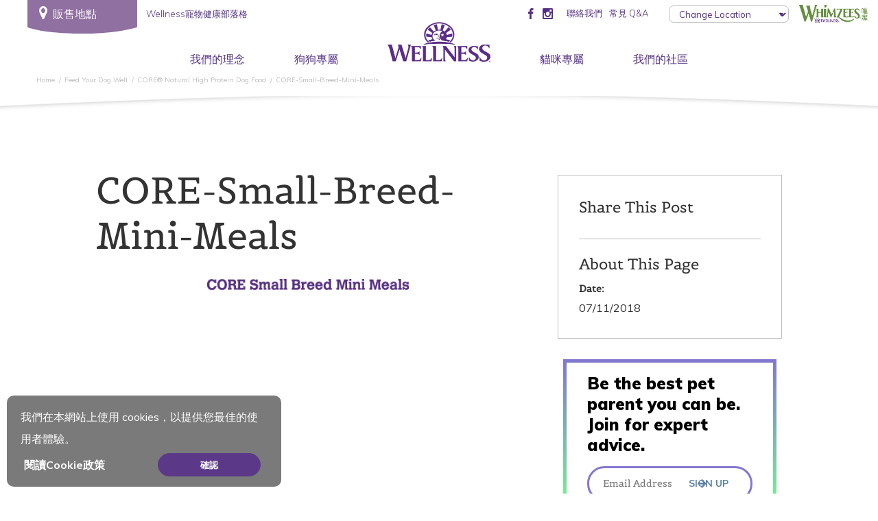

--- FILE ---
content_type: text/html; charset=UTF-8
request_url: https://www.wellnesspetfood.com.hk/natural-dog-food/core/attachment/core-small-breed-mini-meals/
body_size: 15869
content:
<!DOCTYPE html><html lang="en-US"
 prefix="og: https://ogp.me/ns#" ><head><meta charset="UTF-8"><meta http-equiv="X-UA-Compatible" content="IE=edge"><meta name="viewport" content="width=device-width, initial-scale=1"><link rel="profile" href="http://gmpg.org/xfn/11"><link rel="pingback" href="https://www.wellnesspetfood.com.hk/xmlrpc.php"><link rel="shortcut icon" type="image/x-icon" href="https://www.wellnesspetfood.com.hk/wp-content/uploads/2014/08/favicon-1.ico"> <!--[if lt IE 9]> <script src="https://oss.maxcdn.com/libs/html5shiv/3.7.0/html5shiv.js"></script> <script src="https://oss.maxcdn.com/libs/respond.js/1.4.2/respond.min.js"></script> <![endif]--><title>CORE-Small-Breed-Mini-Meals | Wellness Pet Food HK</title><meta name="robots" content="max-image-preview:large" /><meta name="google-site-verification" content="js8J9svokt1dIUwlAQJUPMOlxSQdjjM7L4K128EuHnY" /><meta property="og:locale" content="en_US" /><meta property="og:site_name" content="Wellness Pet Food HK | We Believe in Better Pet Nutrition" /><meta property="og:type" content="article" /><meta property="og:title" content="CORE-Small-Breed-Mini-Meals | Wellness Pet Food HK" /><meta property="article:published_time" content="2018-11-07T16:13:54+00:00" /><meta property="article:modified_time" content="2018-11-07T16:13:54+00:00" /><meta name="twitter:card" content="summary" /><meta name="twitter:domain" content="www.wellnesspetfood.com.hk" /><meta name="twitter:title" content="CORE-Small-Breed-Mini-Meals | Wellness Pet Food HK" /><meta name="google" content="nositelinkssearchbox" /> <script type="application/ld+json" class="aioseo-schema">{"@context":"https:\/\/schema.org","@graph":[{"@type":"WebSite","@id":"https:\/\/www.wellnesspetfood.com.hk\/#website","url":"https:\/\/www.wellnesspetfood.com.hk\/","name":"Wellness Pet Food HK","description":"We Believe in Better Pet Nutrition","inLanguage":"en-US","publisher":{"@id":"https:\/\/www.wellnesspetfood.com.hk\/#organization"}},{"@type":"Organization","@id":"https:\/\/www.wellnesspetfood.com.hk\/#organization","name":"Wellness Pet Food: Make Every Mealtime CountTM","url":"https:\/\/www.wellnesspetfood.com.hk\/","logo":{"@type":"ImageObject","@id":"https:\/\/www.wellnesspetfood.com.hk\/#organizationLogo","url":"https:\/\/www.wellnesspetfood.com.hk\/wp-content\/uploads\/2022\/11\/rwp-user-review-image-63636c0077974.png","width":300,"height":147},"image":{"@id":"https:\/\/www.wellnesspetfood.com.hk\/#organizationLogo"}},{"@type":"BreadcrumbList","@id":"https:\/\/www.wellnesspetfood.com.hk\/natural-dog-food\/core\/attachment\/core-small-breed-mini-meals\/#breadcrumblist","itemListElement":[{"@type":"ListItem","@id":"https:\/\/www.wellnesspetfood.com.hk\/#listItem","position":1,"item":{"@type":"WebPage","@id":"https:\/\/www.wellnesspetfood.com.hk\/","name":"Home","description":"We provide premium healthy pet food in Singapore. Top-quality food and snacks to cats and dogs. Dry and wet recipes catering to different breeds.","url":"https:\/\/www.wellnesspetfood.com.hk\/"},"nextItem":"https:\/\/www.wellnesspetfood.com.hk\/natural-dog-food\/core\/attachment\/core-small-breed-mini-meals\/#listItem"},{"@type":"ListItem","@id":"https:\/\/www.wellnesspetfood.com.hk\/natural-dog-food\/core\/attachment\/core-small-breed-mini-meals\/#listItem","position":2,"item":{"@type":"WebPage","@id":"https:\/\/www.wellnesspetfood.com.hk\/natural-dog-food\/core\/attachment\/core-small-breed-mini-meals\/","name":"CORE-Small-Breed-Mini-Meals","url":"https:\/\/www.wellnesspetfood.com.hk\/natural-dog-food\/core\/attachment\/core-small-breed-mini-meals\/"},"previousItem":"https:\/\/www.wellnesspetfood.com.hk\/#listItem"}]},{"@type":"Person","@id":"https:\/\/www.wellnesspetfood.com.hk\/author\/support\/#author","url":"https:\/\/www.wellnesspetfood.com.hk\/author\/support\/","name":"Above1 Support","image":{"@type":"ImageObject","@id":"https:\/\/www.wellnesspetfood.com.hk\/natural-dog-food\/core\/attachment\/core-small-breed-mini-meals\/#authorImage","url":"https:\/\/secure.gravatar.com\/avatar\/2c83086634d827baf3bbbed813c4ce95?s=96&d=mm&r=g","width":96,"height":96,"caption":"Above1 Support"}},{"@type":"ItemPage","@id":"https:\/\/www.wellnesspetfood.com.hk\/natural-dog-food\/core\/attachment\/core-small-breed-mini-meals\/#itempage","url":"https:\/\/www.wellnesspetfood.com.hk\/natural-dog-food\/core\/attachment\/core-small-breed-mini-meals\/","name":"CORE-Small-Breed-Mini-Meals | Wellness Pet Food HK","inLanguage":"en-US","isPartOf":{"@id":"https:\/\/www.wellnesspetfood.com.hk\/#website"},"breadcrumb":{"@id":"https:\/\/www.wellnesspetfood.com.hk\/natural-dog-food\/core\/attachment\/core-small-breed-mini-meals\/#breadcrumblist"},"author":"https:\/\/www.wellnesspetfood.com.hk\/author\/support\/#author","creator":"https:\/\/www.wellnesspetfood.com.hk\/author\/support\/#author","datePublished":"2018-11-07T16:13:54+00:00","dateModified":"2018-11-07T16:13:54+00:00"}]}</script> <script type="text/javascript" >window.ga=window.ga||function(){(ga.q=ga.q||[]).push(arguments)};ga.l=+new Date;
			ga('create', "UA-62591172-4", 'auto');
			ga('send', 'pageview');</script> <script type="text/plain" data-service="google-analytics" data-category="statistics" async data-cmplz-src="https://www.google-analytics.com/analytics.js"></script> <link rel='dns-prefetch' href='//code.jquery.com' /><link rel='dns-prefetch' href='//netdna.bootstrapcdn.com' /><link rel='dns-prefetch' href='//ajax.googleapis.com' /><link rel='dns-prefetch' href='//maps.googleapis.com' /><link rel='dns-prefetch' href='//www.google.com' /><link rel='dns-prefetch' href='//s.w.org' /><link rel="alternate" type="application/rss+xml" title="Wellness Pet Food HK &raquo; Feed" href="https://www.wellnesspetfood.com.hk/feed/" /><link rel="alternate" type="application/rss+xml" title="Wellness Pet Food HK &raquo; Comments Feed" href="https://www.wellnesspetfood.com.hk/comments/feed/" /> <script type="text/javascript">window._wpemojiSettings = {"baseUrl":"https:\/\/s.w.org\/images\/core\/emoji\/14.0.0\/72x72\/","ext":".png","svgUrl":"https:\/\/s.w.org\/images\/core\/emoji\/14.0.0\/svg\/","svgExt":".svg","source":{"concatemoji":"https:\/\/www.wellnesspetfood.com.hk\/wp-includes\/js\/wp-emoji-release.min.js?ver=6.0.11"}};
/*! This file is auto-generated */
!function(e,a,t){var n,r,o,i=a.createElement("canvas"),p=i.getContext&&i.getContext("2d");function s(e,t){var a=String.fromCharCode,e=(p.clearRect(0,0,i.width,i.height),p.fillText(a.apply(this,e),0,0),i.toDataURL());return p.clearRect(0,0,i.width,i.height),p.fillText(a.apply(this,t),0,0),e===i.toDataURL()}function c(e){var t=a.createElement("script");t.src=e,t.defer=t.type="text/javascript",a.getElementsByTagName("head")[0].appendChild(t)}for(o=Array("flag","emoji"),t.supports={everything:!0,everythingExceptFlag:!0},r=0;r<o.length;r++)t.supports[o[r]]=function(e){if(!p||!p.fillText)return!1;switch(p.textBaseline="top",p.font="600 32px Arial",e){case"flag":return s([127987,65039,8205,9895,65039],[127987,65039,8203,9895,65039])?!1:!s([55356,56826,55356,56819],[55356,56826,8203,55356,56819])&&!s([55356,57332,56128,56423,56128,56418,56128,56421,56128,56430,56128,56423,56128,56447],[55356,57332,8203,56128,56423,8203,56128,56418,8203,56128,56421,8203,56128,56430,8203,56128,56423,8203,56128,56447]);case"emoji":return!s([129777,127995,8205,129778,127999],[129777,127995,8203,129778,127999])}return!1}(o[r]),t.supports.everything=t.supports.everything&&t.supports[o[r]],"flag"!==o[r]&&(t.supports.everythingExceptFlag=t.supports.everythingExceptFlag&&t.supports[o[r]]);t.supports.everythingExceptFlag=t.supports.everythingExceptFlag&&!t.supports.flag,t.DOMReady=!1,t.readyCallback=function(){t.DOMReady=!0},t.supports.everything||(n=function(){t.readyCallback()},a.addEventListener?(a.addEventListener("DOMContentLoaded",n,!1),e.addEventListener("load",n,!1)):(e.attachEvent("onload",n),a.attachEvent("onreadystatechange",function(){"complete"===a.readyState&&t.readyCallback()})),(e=t.source||{}).concatemoji?c(e.concatemoji):e.wpemoji&&e.twemoji&&(c(e.twemoji),c(e.wpemoji)))}(window,document,window._wpemojiSettings);</script> <style type="text/css">img.wp-smiley,
img.emoji {
	display: inline !important;
	border: none !important;
	box-shadow: none !important;
	height: 1em !important;
	width: 1em !important;
	margin: 0 0.07em !important;
	vertical-align: -0.1em !important;
	background: none !important;
	padding: 0 !important;
}</style><link rel='stylesheet' id='sbi_styles-css'  href='https://www.wellnesspetfood.com.hk/wp-content/plugins/instagram-feed/css/sbi-styles.min.css?ver=6.4.3' type='text/css' media='all' /><link rel='stylesheet' id='wp-block-library-css'  href='https://www.wellnesspetfood.com.hk/wp-includes/css/dist/block-library/style.min.css?ver=6.0.11' type='text/css' media='all' /><style id='global-styles-inline-css' type='text/css'>body{--wp--preset--color--black: #000000;--wp--preset--color--cyan-bluish-gray: #abb8c3;--wp--preset--color--white: #ffffff;--wp--preset--color--pale-pink: #f78da7;--wp--preset--color--vivid-red: #cf2e2e;--wp--preset--color--luminous-vivid-orange: #ff6900;--wp--preset--color--luminous-vivid-amber: #fcb900;--wp--preset--color--light-green-cyan: #7bdcb5;--wp--preset--color--vivid-green-cyan: #00d084;--wp--preset--color--pale-cyan-blue: #8ed1fc;--wp--preset--color--vivid-cyan-blue: #0693e3;--wp--preset--color--vivid-purple: #9b51e0;--wp--preset--gradient--vivid-cyan-blue-to-vivid-purple: linear-gradient(135deg,rgba(6,147,227,1) 0%,rgb(155,81,224) 100%);--wp--preset--gradient--light-green-cyan-to-vivid-green-cyan: linear-gradient(135deg,rgb(122,220,180) 0%,rgb(0,208,130) 100%);--wp--preset--gradient--luminous-vivid-amber-to-luminous-vivid-orange: linear-gradient(135deg,rgba(252,185,0,1) 0%,rgba(255,105,0,1) 100%);--wp--preset--gradient--luminous-vivid-orange-to-vivid-red: linear-gradient(135deg,rgba(255,105,0,1) 0%,rgb(207,46,46) 100%);--wp--preset--gradient--very-light-gray-to-cyan-bluish-gray: linear-gradient(135deg,rgb(238,238,238) 0%,rgb(169,184,195) 100%);--wp--preset--gradient--cool-to-warm-spectrum: linear-gradient(135deg,rgb(74,234,220) 0%,rgb(151,120,209) 20%,rgb(207,42,186) 40%,rgb(238,44,130) 60%,rgb(251,105,98) 80%,rgb(254,248,76) 100%);--wp--preset--gradient--blush-light-purple: linear-gradient(135deg,rgb(255,206,236) 0%,rgb(152,150,240) 100%);--wp--preset--gradient--blush-bordeaux: linear-gradient(135deg,rgb(254,205,165) 0%,rgb(254,45,45) 50%,rgb(107,0,62) 100%);--wp--preset--gradient--luminous-dusk: linear-gradient(135deg,rgb(255,203,112) 0%,rgb(199,81,192) 50%,rgb(65,88,208) 100%);--wp--preset--gradient--pale-ocean: linear-gradient(135deg,rgb(255,245,203) 0%,rgb(182,227,212) 50%,rgb(51,167,181) 100%);--wp--preset--gradient--electric-grass: linear-gradient(135deg,rgb(202,248,128) 0%,rgb(113,206,126) 100%);--wp--preset--gradient--midnight: linear-gradient(135deg,rgb(2,3,129) 0%,rgb(40,116,252) 100%);--wp--preset--duotone--dark-grayscale: url('#wp-duotone-dark-grayscale');--wp--preset--duotone--grayscale: url('#wp-duotone-grayscale');--wp--preset--duotone--purple-yellow: url('#wp-duotone-purple-yellow');--wp--preset--duotone--blue-red: url('#wp-duotone-blue-red');--wp--preset--duotone--midnight: url('#wp-duotone-midnight');--wp--preset--duotone--magenta-yellow: url('#wp-duotone-magenta-yellow');--wp--preset--duotone--purple-green: url('#wp-duotone-purple-green');--wp--preset--duotone--blue-orange: url('#wp-duotone-blue-orange');--wp--preset--font-size--small: 13px;--wp--preset--font-size--medium: 20px;--wp--preset--font-size--large: 36px;--wp--preset--font-size--x-large: 42px;}.has-black-color{color: var(--wp--preset--color--black) !important;}.has-cyan-bluish-gray-color{color: var(--wp--preset--color--cyan-bluish-gray) !important;}.has-white-color{color: var(--wp--preset--color--white) !important;}.has-pale-pink-color{color: var(--wp--preset--color--pale-pink) !important;}.has-vivid-red-color{color: var(--wp--preset--color--vivid-red) !important;}.has-luminous-vivid-orange-color{color: var(--wp--preset--color--luminous-vivid-orange) !important;}.has-luminous-vivid-amber-color{color: var(--wp--preset--color--luminous-vivid-amber) !important;}.has-light-green-cyan-color{color: var(--wp--preset--color--light-green-cyan) !important;}.has-vivid-green-cyan-color{color: var(--wp--preset--color--vivid-green-cyan) !important;}.has-pale-cyan-blue-color{color: var(--wp--preset--color--pale-cyan-blue) !important;}.has-vivid-cyan-blue-color{color: var(--wp--preset--color--vivid-cyan-blue) !important;}.has-vivid-purple-color{color: var(--wp--preset--color--vivid-purple) !important;}.has-black-background-color{background-color: var(--wp--preset--color--black) !important;}.has-cyan-bluish-gray-background-color{background-color: var(--wp--preset--color--cyan-bluish-gray) !important;}.has-white-background-color{background-color: var(--wp--preset--color--white) !important;}.has-pale-pink-background-color{background-color: var(--wp--preset--color--pale-pink) !important;}.has-vivid-red-background-color{background-color: var(--wp--preset--color--vivid-red) !important;}.has-luminous-vivid-orange-background-color{background-color: var(--wp--preset--color--luminous-vivid-orange) !important;}.has-luminous-vivid-amber-background-color{background-color: var(--wp--preset--color--luminous-vivid-amber) !important;}.has-light-green-cyan-background-color{background-color: var(--wp--preset--color--light-green-cyan) !important;}.has-vivid-green-cyan-background-color{background-color: var(--wp--preset--color--vivid-green-cyan) !important;}.has-pale-cyan-blue-background-color{background-color: var(--wp--preset--color--pale-cyan-blue) !important;}.has-vivid-cyan-blue-background-color{background-color: var(--wp--preset--color--vivid-cyan-blue) !important;}.has-vivid-purple-background-color{background-color: var(--wp--preset--color--vivid-purple) !important;}.has-black-border-color{border-color: var(--wp--preset--color--black) !important;}.has-cyan-bluish-gray-border-color{border-color: var(--wp--preset--color--cyan-bluish-gray) !important;}.has-white-border-color{border-color: var(--wp--preset--color--white) !important;}.has-pale-pink-border-color{border-color: var(--wp--preset--color--pale-pink) !important;}.has-vivid-red-border-color{border-color: var(--wp--preset--color--vivid-red) !important;}.has-luminous-vivid-orange-border-color{border-color: var(--wp--preset--color--luminous-vivid-orange) !important;}.has-luminous-vivid-amber-border-color{border-color: var(--wp--preset--color--luminous-vivid-amber) !important;}.has-light-green-cyan-border-color{border-color: var(--wp--preset--color--light-green-cyan) !important;}.has-vivid-green-cyan-border-color{border-color: var(--wp--preset--color--vivid-green-cyan) !important;}.has-pale-cyan-blue-border-color{border-color: var(--wp--preset--color--pale-cyan-blue) !important;}.has-vivid-cyan-blue-border-color{border-color: var(--wp--preset--color--vivid-cyan-blue) !important;}.has-vivid-purple-border-color{border-color: var(--wp--preset--color--vivid-purple) !important;}.has-vivid-cyan-blue-to-vivid-purple-gradient-background{background: var(--wp--preset--gradient--vivid-cyan-blue-to-vivid-purple) !important;}.has-light-green-cyan-to-vivid-green-cyan-gradient-background{background: var(--wp--preset--gradient--light-green-cyan-to-vivid-green-cyan) !important;}.has-luminous-vivid-amber-to-luminous-vivid-orange-gradient-background{background: var(--wp--preset--gradient--luminous-vivid-amber-to-luminous-vivid-orange) !important;}.has-luminous-vivid-orange-to-vivid-red-gradient-background{background: var(--wp--preset--gradient--luminous-vivid-orange-to-vivid-red) !important;}.has-very-light-gray-to-cyan-bluish-gray-gradient-background{background: var(--wp--preset--gradient--very-light-gray-to-cyan-bluish-gray) !important;}.has-cool-to-warm-spectrum-gradient-background{background: var(--wp--preset--gradient--cool-to-warm-spectrum) !important;}.has-blush-light-purple-gradient-background{background: var(--wp--preset--gradient--blush-light-purple) !important;}.has-blush-bordeaux-gradient-background{background: var(--wp--preset--gradient--blush-bordeaux) !important;}.has-luminous-dusk-gradient-background{background: var(--wp--preset--gradient--luminous-dusk) !important;}.has-pale-ocean-gradient-background{background: var(--wp--preset--gradient--pale-ocean) !important;}.has-electric-grass-gradient-background{background: var(--wp--preset--gradient--electric-grass) !important;}.has-midnight-gradient-background{background: var(--wp--preset--gradient--midnight) !important;}.has-small-font-size{font-size: var(--wp--preset--font-size--small) !important;}.has-medium-font-size{font-size: var(--wp--preset--font-size--medium) !important;}.has-large-font-size{font-size: var(--wp--preset--font-size--large) !important;}.has-x-large-font-size{font-size: var(--wp--preset--font-size--x-large) !important;}</style><link rel='stylesheet' id='contact-form-7-css'  href='https://www.wellnesspetfood.com.hk/wp-content/cache/autoptimize/css/autoptimize_single_76e12144b6be9bc0a17dd880c5566156.css?ver=5.4.2' type='text/css' media='all' /><link rel='stylesheet' id='page-list-style-css'  href='https://www.wellnesspetfood.com.hk/wp-content/cache/autoptimize/css/autoptimize_single_2b161b36c5ec8457c1e02719dfbc3cf5.css?ver=5.2' type='text/css' media='all' /><link rel='stylesheet' id='cmplz-general-css'  href='https://www.wellnesspetfood.com.hk/wp-content/plugins/complianz-gdpr/assets/css/cookieblocker.min.css?ver=6.4.2' type='text/css' media='all' /><link rel='stylesheet' id='reviewer-photoswipe-css'  href='https://www.wellnesspetfood.com.hk/wp-content/cache/autoptimize/css/autoptimize_single_cce13b4ab7e0294ae65859a28abf3f9a.css?ver=3.25.0' type='text/css' media='all' /><link rel='stylesheet' id='dashicons-css'  href='https://www.wellnesspetfood.com.hk/wp-includes/css/dashicons.min.css?ver=6.0.11' type='text/css' media='all' /><link rel='stylesheet' id='reviewer-public-css'  href='https://www.wellnesspetfood.com.hk/wp-content/cache/autoptimize/css/autoptimize_single_8059d4cdaeea9750d96a8fe25f82a8e2.css?ver=3.25.0' type='text/css' media='all' /><link rel='stylesheet' id='xolve-bootstrap-css-css'  href='//netdna.bootstrapcdn.com/bootstrap/3.1.0/css/bootstrap.min.css?ver=3.1' type='text/css' media='all' /><link rel='stylesheet' id='xolve-jquery-ui-css-css'  href='//ajax.googleapis.com/ajax/libs/jqueryui/1.11.1/themes/smoothness/jquery-ui.css?ver=1.11.1' type='text/css' media='all' /><link rel='stylesheet' id='xolve-bxslider-css-css'  href='https://www.wellnesspetfood.com.hk/wp-content/cache/autoptimize/css/autoptimize_single_1903e31e50f44175d807d0628a4ea5f1.css?ver=4.1.2' type='text/css' media='all' /><link rel='stylesheet' id='xolve-bootstraphelper-css-css'  href='https://www.wellnesspetfood.com.hk/wp-content/cache/autoptimize/css/autoptimize_single_8f5f6df599eb0fbc09f94dea5c249226.css?ver=6.0.11' type='text/css' media='all' /><link rel='stylesheet' id='wellness-twentyseventeen-style-css'  href='https://www.wellnesspetfood.com.hk/wp-content/cache/autoptimize/css/autoptimize_single_3eb0c29b35d0eb6eda191bf1d4b474db.css?ver=6.0.11' type='text/css' media='all' /><link rel='stylesheet' id='wellness-twentyseventeen-styleheader-css'  href='https://www.wellnesspetfood.com.hk/wp-content/cache/autoptimize/css/autoptimize_single_5776c42e63c1147687990b8eeaaefb3e.css?ver=6.0.11' type='text/css' media='all' /><link rel='stylesheet' id='hamburgers-css'  href='https://www.wellnesspetfood.com.hk/wp-content/themes/wellness-twentyseventeen/css/hamburgers.min.css?ver=6.0.11' type='text/css' media='all' /><link rel='stylesheet' id='icomoon-css'  href='https://www.wellnesspetfood.com.hk/wp-content/cache/autoptimize/css/autoptimize_single_1017e0da4df92515783414065f1c7b16.css?ver=6.0.11' type='text/css' media='all' /><link rel='stylesheet' id='xolve-fancybox-css-css'  href='https://www.wellnesspetfood.com.hk/wp-content/cache/autoptimize/css/autoptimize_single_194d87995e14857cd91ffc73587d70f0.css?ver=6.0.11' type='text/css' media='all' /><link rel='stylesheet' id='xolve-msdropdown-css-css'  href='https://www.wellnesspetfood.com.hk/wp-content/cache/autoptimize/css/autoptimize_single_51c1d0c99367913e48e11da2bc5d11d8.css?ver=6.0.11' type='text/css' media='all' /><link rel='stylesheet' id='xolve-msdropdown-flag-css-css'  href='https://www.wellnesspetfood.com.hk/wp-content/cache/autoptimize/css/autoptimize_single_dabe1448afec306da4db496e4c03561e.css?ver=6.0.11' type='text/css' media='all' /> <script type='text/javascript' src='https://www.wellnesspetfood.com.hk/wp-includes/js/jquery/jquery.min.js?ver=3.6.0' id='jquery-core-js'></script> <script type='text/javascript' src='https://www.wellnesspetfood.com.hk/wp-includes/js/jquery/jquery-migrate.min.js?ver=3.3.2' id='jquery-migrate-js'></script> <script type='text/javascript' src='//code.jquery.com/jquery-1.10.2.min.js?ver=1.10.2' id='xolve-jquery-js'></script> <script type='text/javascript' src='//netdna.bootstrapcdn.com/bootstrap/3.1.0/js/bootstrap.min.js?ver=3.1' id='xolve-bootstrap-js-js'></script> <script type='text/javascript' src='https://www.wellnesspetfood.com.hk/wp-content/themes/wellness-twentyseventeen/js/jquery.scrollTo.min.js?ver=6.0.11' id='xolve-scrollTo-js-js'></script> <script type='text/javascript' src='//ajax.googleapis.com/ajax/libs/jqueryui/1.11.1/jquery-ui.min.js?ver=1.11.1' id='xolve-jquery-ui-js-js'></script> <script type='text/javascript' src='https://www.wellnesspetfood.com.hk/wp-content/themes/wellness-twentyseventeen/js/jquery.bxslider.min.js?ver=4.1.2' id='xolve-bxslider-js-js'></script> <script type='text/javascript' src='https://www.wellnesspetfood.com.hk/wp-content/cache/autoptimize/js/autoptimize_single_9fc29048c354013e8c51cf6c98506eb6.js?ver=6.0.11' id='xolve-bootstraphelper-js-js'></script> <script type='text/javascript' src='//ajax.googleapis.com/ajax/libs/webfont/1.4.7/webfont.js?ver=1.4.7' id='xolve-gwebfontloader-js-js'></script> <script type='text/javascript' src='https://www.wellnesspetfood.com.hk/wp-content/cache/autoptimize/js/autoptimize_single_573d480a2284e85fe5dab519682d2742.js?ver=1.0' id='xolve-jwebfont-js-js'></script> <script type='text/javascript' src='https://www.wellnesspetfood.com.hk/wp-content/cache/autoptimize/js/autoptimize_single_9a975de25531d8b78d0aad0ecf78a992.js?ver=6.0.11' id='xolve-fancybox-js-js'></script> <script type='text/javascript' src='https://www.wellnesspetfood.com.hk/wp-content/themes/wellness-twentyseventeen/country-dropdown/js/msdropdown/jquery.dd.min.js?ver=6.0.11' id='xolve-msdropdown-js-js'></script> <link rel="https://api.w.org/" href="https://www.wellnesspetfood.com.hk/wp-json/" /><link rel="alternate" type="application/json" href="https://www.wellnesspetfood.com.hk/wp-json/wp/v2/media/7143" /><link rel="EditURI" type="application/rsd+xml" title="RSD" href="https://www.wellnesspetfood.com.hk/xmlrpc.php?rsd" /><link rel="wlwmanifest" type="application/wlwmanifest+xml" href="https://www.wellnesspetfood.com.hk/wp-includes/wlwmanifest.xml" /><meta name="generator" content="WordPress 6.0.11" /><link rel='shortlink' href='https://www.wellnesspetfood.com.hk/?p=7143' /><link rel="alternate" type="application/json+oembed" href="https://www.wellnesspetfood.com.hk/wp-json/oembed/1.0/embed?url=https%3A%2F%2Fwww.wellnesspetfood.com.hk%2Fnatural-dog-food%2Fcore%2Fattachment%2Fcore-small-breed-mini-meals%2F" /><link rel="alternate" type="text/xml+oembed" href="https://www.wellnesspetfood.com.hk/wp-json/oembed/1.0/embed?url=https%3A%2F%2Fwww.wellnesspetfood.com.hk%2Fnatural-dog-food%2Fcore%2Fattachment%2Fcore-small-breed-mini-meals%2F&#038;format=xml" /> <style type="text/css">div#map.slp_map {
width:100%;
height:600px;
}
div#slp_tagline {
width:100%;
}
.panel-head {
    font-size: 16px;
    font-weight: bold;
    background: #61459d;
    margin: 1%;
    padding: 1%;
}

#StoreFinder {
    padding-left: 5%;
    padding-right: 5%;
    float: left;
}

#map-wrapper {
    width: 700px;
    /*height: 700px;*/
    float: left;
}

#searchForm INPUT#addressInput, #div_nameSearch input{
    width: 63%;display: inline-block !important; line-height: initial !important; height: 27px!important; font-size: 14px !important; padding: 7px; border: 1px solid #61459d; vertical-align: top; margin-top: 7px; float: right;
}

input.slp_ui_button {
    font-size: 10px;
    font-weight: bolder !important;
    color: #FFF !important;
    line-height: 12px !important;
    background: #428bca !important;
    display: inline-block !important;
    filter: none !important
}

#searchForm label {
    text-align: left !important;
    font-size: 12px !important;
    display: inline-block !important;
    font-weight: none !important;
    width:37%!important;
}

#map_sidebar {
    overflow-y: scroll !important;
    overflow-x: hidden !important;
    height: 250px !important;
}

.location_name {
    color: #3e1c7d !important;
    font-size: 14px;
}

.slp_result_email,
.location_distance {
    display: none !important;
}

.results_row_center_column,
.results_row_right_column,
.results_row_left_column {
    width: 100% !important;
}

.results_row_right_column {
    text-align: left !important;
}

#searchForm
#radius_in_submit {
    float: none !important;
    margin-left: 47%;
}</style><style>.cmplz-hidden{display:none!important;}</style><style type="text/css">html {
            margin-top: 0 !important;
        }</style><link href="//maxcdn.bootstrapcdn.com/font-awesome/4.1.0/css/font-awesome.min.css" rel="stylesheet"> <script src="//cdnjs.cloudflare.com/ajax/libs/jquery.matchHeight/0.7.0/jquery.matchHeight-min.js"></script> <script>$(document).ready(function () {
            /**
             * forEach implementation for Objects/NodeLists/Arrays, automatic type loops and context options
             *
             * @private
             * @author Todd Motto
             * @link https://github.com/toddmotto/foreach
             * @param {Array|Object|NodeList} collection - Collection of items to iterate, could be an Array, Object or NodeList
             * @callback requestCallback      callback   - Callback function for each iteration.
             * @param {Array|Object|NodeList} scope=null - Object/NodeList/Array that forEach is iterating over, to use as the this value when executing callback.
             * @returns {}
             */
            var forEach = function (t, o, r) {
                if ("[object Object]" === Object.prototype.toString.call(t))for (var c in t)Object.prototype.hasOwnProperty.call(t, c) && o.call(r, t[c], c, t); else for (var e = 0, l = t.length; l > e; e++)o.call(r, t[e], e, t)
            };
            var hamburgers = document.querySelectorAll(".hamburger");
            if (hamburgers.length > 0) {
                forEach(hamburgers, function (hamburger) {
                    hamburger.addEventListener("click", function () {
                        this.classList.toggle("is-active");
                    }, false);
                });
            }

            $('.mainMenuContainer>ul>li:not(:has(ul))').addClass('noHoverBackground');

            //$("#country-selector").msDropdown();

            //$("#country-selector1").msDropdown();

            //$("#country-selector2").msDropdown();

            $("#country-selector,#country-selector2").on('change', function (e) {
                selectedURL = this.value;
                window.location = selectedURL;
            });
            $("#country-selector1").on('change', function (e) {
                selectedURL = this.value;
                window.location = selectedURL;
            });
            $("#country-selector-disable").on('change', function (e) {
                selectedURL = this.value;
                window.location = selectedURL;
            });
            $("#country-selector2-disable").on('change', function (e) {
                selectedURL = this.value;
                window.location = selectedURL;
            });
            $(".fancybox").fancybox();
            // function clearMenus() {
            //   $(backdrop).remove()
            //   $(toggle).each(function (e) {
            //     var $parent = getParent($(this))
            //     if (!$parent.hasClass('open')) return
            //     $parent.trigger(e = $.Event('hide.bs.dropdown'))
            //     if (e.isDefaultPrevented()) return
            //     // Remove the following line of code for support of multi-level menus
            //     //$parent.removeClass('open').trigger('hidden.bs.dropdown') 
            //   })
            // }

            // function clearAllMenus() {
            //   $(backdrop).remove()
            //   $(toggle).each(function (e) {
            //     var $parent = getParent($(this))
            //     if (!$parent.hasClass('open')) return
            //     $parent.trigger(e = $.Event('hide.bs.dropdown'))
            //     if (e.isDefaultPrevented()) return
            //     $parent.removeClass('open').trigger('hidden.bs.dropdown')
            //   })
            // }
        });</script>  <script async src=https://www.googletagmanager.com/gtag/js?id=G-8SXYMMJQ47></script> <script>window.dataLayer = window.dataLayer || []; function gtag(){dataLayer.push(arguments);} gtag('js', new Date()); gtag('config', 'G-8SXYMMJQ47');</script></head><body data-cmplz=1 class="attachment attachment-template-default single single-attachment postid-7143 attachmentid-7143 attachment-png group-blog"><div id="content_table"></div><div id="page" class="hfeed site "><div id="content" class="site-content"><div class="header_template"><div class="global-header__upper"><div id="country-wrapper" class="hidden-xs"><div id="follow_us_menu" style="display: none; position: absolute; right: 280px; margin-top: 5px;"><p style="color: #96839E; display: inline;"> FOLLOW US</p><ul style="list-style: none; display: inline; padding-left: 10px;"> <span><a href="https://www.facebook.com/healthpet/" target="_blank"><img
 src="" alt=""></a></span> <span><a href="https://www.instagram.com/wellnesspetfoodhk/" target="_blank"><img
 src="" alt=""></a></span></ul></div><div id="where_to_buy" style=""> <a href="https://www.wellnesspetfood.com.hk/store-locator" class="global-header__where-to-buy"><div class="text"> <i class="fa fa-map-marker" aria-hidden="true"></i>&nbsp;&nbsp;販售地點</div> <img src="https://www.wellnesspetfood.com.hk/wp-content/themes/wellness-twentyseventeen/images/shape-button-wide-purple.svg"
 alt=""> </a> <a href="https://www.wellnesspetfood.com.hk/wellness-blog" class="global-header__where-to-buy blog-link" tabindex="2"><div>Wellness寵物健康部落格</div> </a></div><div id="utilities_menu" class="utilities_menu advlogo" ><ul class="global-header__connect mobileHide topsocialmedia"><li><a href="https://www.facebook.com/healthpet/"  target="_blank" class="icon-facebook" title="facebook" ></a></li><li><a href="https://www.instagram.com/wellnesspetfoodhk/"  target="_blank" class="icon-instagram" title="instagram" ></a></li></ul><ul class="global-header__utility-nav"><li><a href="https://www.wellnesspetfood.com.hk/contact-us">聯絡我們</a></li><li><a href="https://www.wellnesspetfood.com.hk/faqs/">常見 Q&A</a></li></ul></div><style type="text/css">/*#country-wrapper{    pointer-events: auto !important;}
                    .ctry-dropdown {position: absolute;right: 0px; border: 1px solid #bdbdbd; border-radius: 7px; color: #532f82; padding: 0px 0px; width: 175px;line-height: 23px;top: 18px;}
                    .ctry-dropdown select {padding-left: 10px;background: transparent; font-size: 14px; appearance: none; border: 0; width: 100%;line-height: 23px; font-size: 13px; }
                    .ctry-dropdown .icon-solid-arrow-d{position: absolute; right: 0; font-size: 6px; width: 13px ; top: 1px ;}
                    .global-header__utility-nav:after{display: none;}
                    .ctry-dropdown.mobile{top: 0;}*/</style><div class="headbrand"><a href="https://www.whimzees.hk/" target="_blank" rel="noopener"><img loading="lazy" class="alignnone wp-image-18207 size-full" src="https://www.wellnesspetfood.com.hk/wp-content/uploads/2023/06/tw-hk-logo-whimzees.png" alt="" width="303" height="77" srcset="https://www.wellnesspetfood.com.hk/wp-content/uploads/2023/06/tw-hk-logo-whimzees.png 303w, https://www.wellnesspetfood.com.hk/wp-content/uploads/2023/06/tw-hk-logo-whimzees-300x77.png 300w" sizes="(max-width: 303px) 100vw, 303px" /></a></div><div class="ctry-dropdown advlogo"> <select id="country-selector-disable"><option value=''
 data-image="https://www.wellnesspetfood.com.hk/wp-content/themes/wellness-twentyseventeen/country-dropdown/images/msdropdown/icons/blank.gif"
 data-imagecss="flag au" data-title=""
 hidden>Change Location</option><option                                     value='http://www.wellnesspetfood.com/'
 data-image="https://www.wellnesspetfood.com.hk/wp-content/themes/wellness-twentyseventeen/country-dropdown/images/msdropdown/icons/blank.gif"
 data-imagecss="flag us"
 data-title="USA">USA</option><option                                     value='http://wellnesspetfood.com.au/'
 data-image="https://www.wellnesspetfood.com.hk/wp-content/themes/wellness-twentyseventeen/country-dropdown/images/msdropdown/icons/blank.gif"
 data-imagecss="flag au"
 data-title="Australia">Australia</option><option                                     value='http://www.wellnesspetfood.com.hk/'
 data-image="https://www.wellnesspetfood.com.hk/wp-content/themes/wellness-twentyseventeen/country-dropdown/images/msdropdown/icons/blank.gif"
 data-imagecss="flag hk"
 data-title="Hong Kong">Hong Kong</option><option                                     value='http://www.wellnesspetfood.jp/'
 data-image="https://www.wellnesspetfood.com.hk/wp-content/themes/wellness-twentyseventeen/country-dropdown/images/msdropdown/icons/blank.gif"
 data-imagecss="flag jp"
 data-title="Japan">Japan</option><option                                     value='http://www.wellnesspetfood.co.nz'
 data-image="https://www.wellnesspetfood.com.hk/wp-content/themes/wellness-twentyseventeen/country-dropdown/images/msdropdown/icons/blank.gif"
 data-imagecss="flag nz"
 data-title="New Zealand">New Zealand</option><option                                     value='https://www.wellnesspetfood.com.sg/'
 data-image="https://www.wellnesspetfood.com.hk/wp-content/themes/wellness-twentyseventeen/country-dropdown/images/msdropdown/icons/blank.gif"
 data-imagecss="flag sg"
 data-title="Singapore">Singapore</option><option                                     value='https://wellnesspet.kr/'
 data-image="https://www.wellnesspetfood.com.hk/wp-content/themes/wellness-twentyseventeen/country-dropdown/images/msdropdown/icons/blank.gif"
 data-imagecss="flag kr"
 data-title="South Korea">South Korea</option><option                                     value='http://wellnesspetfood.com.tw/'
 data-image="https://www.wellnesspetfood.com.hk/wp-content/themes/wellness-twentyseventeen/country-dropdown/images/msdropdown/icons/blank.gif"
 data-imagecss="flag tw"
 data-title="Taiwan">Taiwan</option><option                                     value='https://www.wellnesspetfood.co.th/'
 data-image="https://www.wellnesspetfood.com.hk/wp-content/themes/wellness-twentyseventeen/country-dropdown/images/msdropdown/icons/blank.gif"
 data-imagecss="flag th"
 data-title="Thailand">Thailand</option> </select><div class="icon-solid-arrow-d"></div></div></div><div class="header_logo hidden"></div><div class="header_menu"><div class="header_nav_container" id="header_logo"> <a href="https://www.wellnesspetfood.com.hk"><img
 src="https://www.wellnesspetfood.com.hk/wp-content/uploads/2017/07/logo.png" alt=""
 id="nav_barLogo"></a></div><div class="header_nav_container"><div class="menu" id="desktop_menu"><div class="mainMenuContainer"><ul id="menu-main-menu" class="nav"><li id="menu-item-15756" class="mobileShow menu-item menu-item-type-custom menu-item-object-custom menu-item-15756"><a href="http://www.wellnesspetfood.com.hk/where-to-buy">販售地點</a></li><li id="menu-item-15757" class="mobileShow menu-item menu-item-type-custom menu-item-object-custom menu-item-15757"><a href="http://www.wellnesspetfood.com.hk/wellness-blog">Wellness寵物健康部落格</a></li><li id="menu-item-8253" class="menu-item menu-item-type-post_type menu-item-object-page menu-item-8253"><a href="https://www.wellnesspetfood.com.hk/our-philosophy/">我們的理念</a></li><li id="menu-item-8255" class="menu-item menu-item-type-post_type menu-item-object-page menu-item-8255"><a href="https://www.wellnesspetfood.com.hk/natural-dog-food/">狗狗專屬</a></li><li id="menu-item-8256" class="menu-item menu-item-type-custom menu-item-object-custom menu-item-home menu-item-8256"><a href="http://www.wellnesspetfood.com.hk/"><img src="/wp-content/uploads/2017/07/logo.png"></a></li><li id="menu-item-8254" class="menu-item menu-item-type-post_type menu-item-object-page menu-item-8254"><a href="https://www.wellnesspetfood.com.hk/natural-cat-food/">貓咪專屬</a></li><li id="menu-item-8252" class="menu-item menu-item-type-post_type menu-item-object-page menu-item-8252"><a href="https://www.wellnesspetfood.com.hk/our-community/">我們的社區</a></li></ul></div></div></div><header class="navbar navbar-default navbar-fixed-top bs-docs-nav" role="banner" id="mobile_navigation"><div class="container"><div class="navbar-header"> <button class="navbar-toggle hamburger hamburger--vortex" type="button"
 data-toggle="collapse" data-target="#bs-navbar-collapse"> <img class="global-header__bottom-curve" src="https://www.wellnesspetfood.com.hk/wp-content/themes/wellness-twentyseventeen/images/shape-button-narrow-purple.svg"> <span class="sr-only">Toggle navigation</span> <span class="hamburger-box"> <span class="hamburger-inner"></span> </span> </button> <a href="https://www.wellnesspetfood.com.hk"><img
 src="https://www.wellnesspetfood.com.hk/wp-content/uploads/2017/07/logo.png"
 class="img-responsive" alt="" id="nav_barLogo"
 style="padding: 8px 25px; display: inline !important;"></a></div><div id="bs-navbar-collapse" class="collapse navbar-collapse"><ul id="menu-main-menu-1" class="nav navbar-nav"><li class="mobileShow menu-item menu-item-type-custom menu-item-object-custom menu-item-15756"><a title="販售地點" href="http://www.wellnesspetfood.com.hk/where-to-buy">販售地點</a></li><li class="mobileShow menu-item menu-item-type-custom menu-item-object-custom menu-item-15757"><a title="Wellness寵物健康部落格" href="http://www.wellnesspetfood.com.hk/wellness-blog">Wellness寵物健康部落格</a></li><li class="menu-item menu-item-type-post_type menu-item-object-page menu-item-8253"><a title="我們的理念" href="https://www.wellnesspetfood.com.hk/our-philosophy/">我們的理念</a></li><li class="menu-item menu-item-type-post_type menu-item-object-page menu-item-8255"><a title="狗狗專屬" href="https://www.wellnesspetfood.com.hk/natural-dog-food/">狗狗專屬</a></li><li class="menu-item menu-item-type-custom menu-item-object-custom menu-item-home menu-item-8256"><a title="&lt;img src=&quot;/wp-content/uploads/2017/07/logo.png&quot;&gt;" href="http://www.wellnesspetfood.com.hk/"><img src="/wp-content/uploads/2017/07/logo.png"></a></li><li class="menu-item menu-item-type-post_type menu-item-object-page menu-item-8254"><a title="貓咪專屬" href="https://www.wellnesspetfood.com.hk/natural-cat-food/">貓咪專屬</a></li><li class="menu-item menu-item-type-post_type menu-item-object-page menu-item-8252"><a title="我們的社區" href="https://www.wellnesspetfood.com.hk/our-community/">我們的社區</a></li></ul></div> <a id="contact-us" class="button button--purple" href="https://www.wellnesspetfood.com.hk/contact-us">Contact Us</a><div class="global-header__utilities"><ul class="global-header__utility-nav"> <a href="https://www.wellnesspetfood.com.hk/faqs">FAQs</a><div class="global-header__country-select"><div class="ctry-dropdown mobile"> <select id="country-selector2-disable"><option value=''
 data-image="https://www.wellnesspetfood.com.hk/wp-content/themes/wellness-twentyseventeen/country-dropdown/images/msdropdown/icons/blank.gif"
 data-imagecss="flag au" data-title=""
 hidden>Change Location</option><option                                     value='http://www.wellnesspetfood.com/'
 data-image="https://www.wellnesspetfood.com.hk/wp-content/themes/wellness-twentyseventeen/country-dropdown/images/msdropdown/icons/blank.gif"
 data-imagecss="flag us"
 data-title="USA">USA</option><option                                     value='http://wellnesspetfood.com.au/'
 data-image="https://www.wellnesspetfood.com.hk/wp-content/themes/wellness-twentyseventeen/country-dropdown/images/msdropdown/icons/blank.gif"
 data-imagecss="flag au"
 data-title="Australia">Australia</option><option                                     value='http://www.wellnesspetfood.com.hk/'
 data-image="https://www.wellnesspetfood.com.hk/wp-content/themes/wellness-twentyseventeen/country-dropdown/images/msdropdown/icons/blank.gif"
 data-imagecss="flag hk"
 data-title="Hong Kong">Hong Kong</option><option                                     value='http://www.wellnesspetfood.jp/'
 data-image="https://www.wellnesspetfood.com.hk/wp-content/themes/wellness-twentyseventeen/country-dropdown/images/msdropdown/icons/blank.gif"
 data-imagecss="flag jp"
 data-title="Japan">Japan</option><option                                     value='http://www.wellnesspetfood.co.nz'
 data-image="https://www.wellnesspetfood.com.hk/wp-content/themes/wellness-twentyseventeen/country-dropdown/images/msdropdown/icons/blank.gif"
 data-imagecss="flag nz"
 data-title="New Zealand">New Zealand</option><option                                     value='https://www.wellnesspetfood.com.sg/'
 data-image="https://www.wellnesspetfood.com.hk/wp-content/themes/wellness-twentyseventeen/country-dropdown/images/msdropdown/icons/blank.gif"
 data-imagecss="flag sg"
 data-title="Singapore">Singapore</option><option                                     value='https://wellnesspet.kr/'
 data-image="https://www.wellnesspetfood.com.hk/wp-content/themes/wellness-twentyseventeen/country-dropdown/images/msdropdown/icons/blank.gif"
 data-imagecss="flag kr"
 data-title="South Korea">South Korea</option><option                                     value='http://wellnesspetfood.com.tw/'
 data-image="https://www.wellnesspetfood.com.hk/wp-content/themes/wellness-twentyseventeen/country-dropdown/images/msdropdown/icons/blank.gif"
 data-imagecss="flag tw"
 data-title="Taiwan">Taiwan</option><option                                     value='https://www.wellnesspetfood.co.th/'
 data-image="https://www.wellnesspetfood.com.hk/wp-content/themes/wellness-twentyseventeen/country-dropdown/images/msdropdown/icons/blank.gif"
 data-imagecss="flag th"
 data-title="Thailand">Thailand</option> </select><div class="icon-solid-arrow-d"></div></div></div></ul></div> <a href="https://www.wellnesspetfood.com.hk/contact-us" class="global-header__mobile-contact"><div class="global-header__lower"> <img class="global-header__bottom-curve" src="https://www.wellnesspetfood.com.hk/wp-content/themes/wellness-twentyseventeen/images/shape-bend-top-white.png"></div> Contact Us </a></div></header></div><div class="breadcrumbs cn_breadcrumbs"> <span property="itemListElement" typeof="ListItem"><a property="item" typeof="WebPage" title="Go to Wellness Pet Food HK." href="https://www.wellnesspetfood.com.hk" class="home"><span property="name">Home</span></a><meta property="position" content="1"></span> &gt; <span property="itemListElement" typeof="ListItem"><a property="item" typeof="WebPage" title="Go to Feed Your Dog Well." href="https://www.wellnesspetfood.com.hk/natural-dog-food/" class="post post-page"><span property="name">Feed Your Dog Well</span></a><meta property="position" content="2"></span> &gt; <span property="itemListElement" typeof="ListItem"><a property="item" typeof="WebPage" title="Go to CORE® Natural High Protein Dog Food." href="https://www.wellnesspetfood.com.hk/natural-dog-food/core/" class="post post-page"><span property="name">CORE® Natural High Protein Dog Food</span></a><meta property="position" content="3"></span> &gt; <span property="itemListElement" typeof="ListItem"><span property="name">CORE-Small-Breed-Mini-Meals</span><meta property="position" content="4"></span></div></div><div class="global-header__lower hidden-xs"> <img class="global-header__bottom-curve"
 src="https://www.wellnesspetfood.com.hk/wp-content/themes/wellness-twentyseventeen/images/shape-bend-top-white.png"></div></div><div class="headbrand-mobile"><div class="in"><a href="https://www.whimzees.hk/" target="_blank" rel="noopener"><img loading="lazy" class="alignnone wp-image-18207 size-full" src="https://www.wellnesspetfood.com.hk/wp-content/uploads/2023/06/tw-hk-logo-whimzees.png" alt="" width="303" height="77" srcset="https://www.wellnesspetfood.com.hk/wp-content/uploads/2023/06/tw-hk-logo-whimzees.png 303w, https://www.wellnesspetfood.com.hk/wp-content/uploads/2023/06/tw-hk-logo-whimzees-300x77.png 300w" sizes="(max-width: 303px) 100vw, 303px" /></a></div></div><style type="text/css">.rwp-scores-sliders.rwp-with-stars:before{content: '點擊星星評分:' !important;</style><div class="body_inner_template singlepost"><div class="container"><div class="banner-top" style="clear: both;"></div><div class="wrapper"><section class="full-bleed--blog-post__wysiwyg"><div class="span-12 span-8@large-tablet blog-col1"><h1>CORE-Small-Breed-Mini-Meals</h1><p class="attachment"><a href='https://www.wellnesspetfood.com.hk/wp-content/uploads/2018/11/CORE-Small-Breed-Mini-Meals.png'><img width="300" height="21" src="https://www.wellnesspetfood.com.hk/wp-content/uploads/2018/11/CORE-Small-Breed-Mini-Meals-300x21.png" class="attachment-medium size-medium" alt="" loading="lazy" srcset="https://www.wellnesspetfood.com.hk/wp-content/uploads/2018/11/CORE-Small-Breed-Mini-Meals-300x21.png 300w, https://www.wellnesspetfood.com.hk/wp-content/uploads/2018/11/CORE-Small-Breed-Mini-Meals.png 350w" sizes="(max-width: 300px) 100vw, 300px" /></a></p></div><div class="span-12 span-4@large-tablet blog-col2"><div class="wrapper blog-info"><div class="share-this"><h3>Share This Post</h3><div class="addthis_inline_share_toolbox"></div> <script type="text/javascript" src="//s7.addthis.com/js/300/addthis_widget.js#pubid=ra-5922f0433a878513"></script> </div><div class="aboutblg"><h3>About This Page</h3><h4>Date:</h4> 07/11/2018</div></div><div id="blog-subscribe-cta" class="blog-subscribe-wrapper"><div class="wrapper callout sticky-scroll-box blog-subscribe-callout" style="width: 310.734px;"><div class="cta-inner"> <button class="blog-subscribe-toggle close">×</button><div role="form" class="wpcf7" id="wpcf7-f10941-o1" lang="en-US" dir="ltr"><div class="screen-reader-response"><p role="status" aria-live="polite" aria-atomic="true"></p><ul></ul></div><form action="/natural-dog-food/core/attachment/core-small-breed-mini-meals/#wpcf7-f10941-o1" method="post" class="wpcf7-form init" novalidate="novalidate" data-status="init"><div style="display: none;"> <input type="hidden" name="_wpcf7" value="10941" /> <input type="hidden" name="_wpcf7_version" value="5.4.2" /> <input type="hidden" name="_wpcf7_locale" value="en_US" /> <input type="hidden" name="_wpcf7_unit_tag" value="wpcf7-f10941-o1" /> <input type="hidden" name="_wpcf7_container_post" value="0" /> <input type="hidden" name="_wpcf7_posted_data_hash" value="" /> <input type="hidden" name="_wpcf7_recaptcha_response" value="" /></div><div id="subscribe-form-wrap" data-drupal-selector="edit-wrapper" class="js-form-wrapper form-wrapper"><h2 class="form-title">Be the best pet parent you can be. Join for expert advice.</h2><p class="form-body"><div class="elements-wrap js-form-wrapper form-wrapper" data-drupal-selector="edit-input-wrapper" id="edit-input-wrapper"><div class="js-form-item form-item js-form-type-email form-item-email js-form-item-email form-no-label"> <input aria-label="Email Address" type="email" id="edit-email" name="email" value="" size="60" maxlength="254" placeholder="Email Address" class="form-email required" required="required" aria-required="true"></div><div data-drupal-selector="edit-actions" class="form-actions js-form-wrapper form-wrapper" id="edit-actions"> <span class="submit-label button">Sign Up</span></p><div class="button-wrap js-form-wrapper form-wrapper" data-drupal-selector="edit-button-wrapper" id="edit-button-wrapper"> <input type="submit" value="Submit" class="wpcf7-form-control wpcf7-submit button arrow-button" /></div></div></div></div><div class="wpcf7-response-output" aria-hidden="true"></div></form></div></div></div></div></div></section></div></div></div><div class="container"><div class="col-sm-12"></div></div> <script>$(document).ready(function(){
        if ($(this).find("#home-crumb")) {
            //do stuff
            // Remove url() or in case of Chrome url("")
            $("#home-crumb").append( ' &#187; <span typeof="v:Breadcrumb"><a rel="v:url" property="v:title" title="Go to the Wellness Blog." href="http://wellness.projectdemosite.com/blog" class="home-blog">Blog</a></span>' );
        }
    });</script> <footer class="footer_template ss"><div class="top-curve-wrapper"> <img class="footer__top-curve" src="https://www.wellnesspetfood.com.hk/wp-content/themes/wellness-twentyseventeen/images/shape-bend-bottom-purple.svg"></div><div class="wrapper container"><div class="row"><div class="col-md-6"><div class="row"><div class="col-md-5"> <a href="https://www.wellnesspetfood.com.hk" class="footer__logo"> <img src="https://www.wellnesspetfood.com.hk/wp-content/themes/wellness-twentyseventeen/images/logo--white.png" alt="Wellness®"> </a></div><div class="col-md-7"><nav class="menu-footer-main-container"><ul id="menu-footer-main" class="menu"><li id="menu-item-12287" class="menu-item menu-item-type-custom menu-item-object-custom menu-item-12287"><a href="http://www.wellnesspetfood.com.hk/our-philosophy/">我們的理念</a></li><li id="menu-item-6271" class="menu-item menu-item-type-post_type menu-item-object-page menu-item-6271"><a href="https://www.wellnesspetfood.com.hk/natural-dog-food/">狗狗的WELLNESS 寵物健康</a></li><li id="menu-item-6270" class="menu-item menu-item-type-post_type menu-item-object-page menu-item-6270"><a href="https://www.wellnesspetfood.com.hk/natural-cat-food/">貓咪的WELLNESS 寵物健康</a></li><li id="menu-item-8221" class="menu-item menu-item-type-custom menu-item-object-custom menu-item-8221"><a href="http://www.wellnesspetfood.com.hk/our-community/">我們的社區</a></li><li id="menu-item-8220" class="menu-item menu-item-type-custom menu-item-object-custom menu-item-8220"><a target="_blank" rel="noopener" href="http://www.wellpet.com/team">加入我們</a></li></ul></nav><nav class="menu-footer-utility-container"><ul id="menu-footer-utility" class="menu"><li id="menu-item-8328" class="menu-item menu-item-type-custom menu-item-object-custom menu-item-8328"><a href="http://www.wellnesspetfood.com.hk/wellness-blog/">寵物健康部落格</a></li><li id="menu-item-6273" class="menu-item menu-item-type-post_type menu-item-object-page menu-item-6273"><a href="https://www.wellnesspetfood.com.hk/site-map/">網站地圖</a></li><li id="menu-item-6274" class="menu-item menu-item-type-post_type menu-item-object-page menu-item-6274"><a href="https://www.wellnesspetfood.com.hk/privacy-policy/">線上隱私政策</a></li></ul></nav></div></div></div><div class="col-md-6"><div class="row"><div class="col-md-6 footer__col--2"><div id="footer__join-our-community"> <span class="footer__header">加入我們</span><p>獲得獨享的好處，更多的照顧寵物技巧</p> <a href="http://www.wellnesspetfood.com.hk/join-our-community" class="button button--white button--rounded">立即註冊</a><div class="foc2"> <span class="footer__header">我們的理念</span><ul><li><a href="http://www.wellnesspetfood.com.hk/category/explore-our-dog-food-recipes/">狗狗專屬</a></li><li><a href="http://www.wellnesspetfood.com.hk/category/explore-our-cat-food-recipes/">貓咪專屬</a></li></ul></div></div></div><div class="col-md-6 footer__col--3"><div class="footer__header">聯絡我們</div><ul class="footer__connect"><li> <a href="https://www.facebook.com/healthpet/" class="icon-facebook"  target="_blank" title="Facebook">Facebook</a></li><li> <a href="https://www.instagram.com/wellnesspetfoodhk/" class="icon-instagram"  target="_blank" title="Instagram">Instagram</a></li></ul><div class="footcont"><p>© <a href="http://www.wellpet.com/index.aspx" target="_blank">Wellness Pet</a>, LLC 2023. All Rights Reserved</p></div></div></div></div></div></div></div></footer></div></div><style>@media ( max-width: 767px ) {
        .carousel-content .carousel-content-img-url div img {
            width: 182px;
            height: auto;
        }
    }</style> <script>$(document).ready(function () {
        var slider = $('#home-slider').bxSlider({
            mode: 'fade',
            auto: true,
            pause: 9000,
            responsive: true
        });

        $(window).resize(function () {
            set_sidebar_height();
        });
        var slider = 0;
        if ($(window).width() <= 767) {
            $('.footer-info').addClass('col-xs-12 center-block');
        }

        $('.feature-carousel').bxSlider({
            minSlides: 1,
            maxSlides: 4,
            responsive: true,
            slideWidth: 231,
            slideMargin: 10,
            moveSlides: 1,
            pager: false,
            pause: 10000,
            auto: false
        });

        $('#homeslider .bx-next').click(function () {
            slider.startAuto();
        });

        $('#homeslider .bx-prev').click(function () {
            slider.startAuto();
        });

        $("p").has("img.aligncenter").css("text-align", "center");
        $("p").has("img.alignright").css("text-align", "right");
        $(window).load(function () {
            set_sidebar_height();
        });

        function set_sidebar_height() {
            if ($('#contentarea').length == 0) {
                //console.log('notfound');
                return;
            }

            var sidebar = $('#contentarea');
            var content = $('.row>.col-sm-9');

            if ($('body').width() <= 767) {
                console.log('toosmall');
                return;
            }
            sidebar.css('min-height', content.height());

        }
    });</script> <!--[if IE]> <script>$(document).ready(function () {
        if ($('#accordion').length) {
            $('#accordion a').each(function () {
                var $content = $(this).closest('.panel-default').find('.panel-collapse');
                $(this).click(function (e) {
                    e.preventDefault();
                    var arrow = $(this).find('.fa');
                    if (arrow.hasClass("fa-chevron-down")) {
                        console.log('down');
                        $(arrow).removeClass('fa-chevron-down');
                        $(arrow).addClass('fa-chevron-right');
                    }
                    else {
                        console.log('right');
                        $(arrow).addClass('fa-chevron-down');
                        $(arrow).removeClass('fa-chevron-right');

                    }
                    $content.not(':animated').slideToggle();
                });
            });
        }
    });</script> <![endif]--><div id="cmplz-cookiebanner-container"><div class="cmplz-cookiebanner cmplz-hidden banner-1 optin cmplz-bottom-left cmplz-categories-type-no" aria-modal="true" data-nosnippet="true" role="dialog" aria-live="polite" aria-labelledby="cmplz-header-1-optin" aria-describedby="cmplz-message-1-optin"><div class="cmplz-header"><div class="cmplz-logo"></div><div class="cmplz-title" id="cmplz-header-1-optin">Manage Cookie Consent</div><div class="cmplz-close" tabindex="0" role="button" aria-label="close-dialog"> <svg aria-hidden="true" focusable="false" data-prefix="fas" data-icon="times" class="svg-inline--fa fa-times fa-w-11" role="img" xmlns="http://www.w3.org/2000/svg" viewBox="0 0 352 512"><path fill="currentColor" d="M242.72 256l100.07-100.07c12.28-12.28 12.28-32.19 0-44.48l-22.24-22.24c-12.28-12.28-32.19-12.28-44.48 0L176 189.28 75.93 89.21c-12.28-12.28-32.19-12.28-44.48 0L9.21 111.45c-12.28 12.28-12.28 32.19 0 44.48L109.28 256 9.21 356.07c-12.28 12.28-12.28 32.19 0 44.48l22.24 22.24c12.28 12.28 32.2 12.28 44.48 0L176 322.72l100.07 100.07c12.28 12.28 32.2 12.28 44.48 0l22.24-22.24c12.28-12.28 12.28-32.19 0-44.48L242.72 256z"></path></svg></div></div><div class="cmplz-divider cmplz-divider-header"></div><div class="cmplz-body"><div class="cmplz-message" id="cmplz-message-1-optin">我們在本網站上使用 cookies，以提供您最佳的使用者體驗。<br /> <a href="https://www.wellnesspetfood.com.hk/privacy-policy/">閱讀Cookie政策</a></div><div class="cmplz-categories"> <details class="cmplz-category cmplz-functional" > <summary> <span class="cmplz-category-header"> <span class="cmplz-category-title">Functional</span> <span class='cmplz-always-active'> <span class="cmplz-banner-checkbox"> <input type="checkbox"
 id="cmplz-functional-optin"
 data-category="cmplz_functional"
 class="cmplz-consent-checkbox cmplz-functional"
 size="40"
 value="1"/> <label class="cmplz-label" for="cmplz-functional-optin" tabindex="0"><span class="screen-reader-text">Functional</span></label> </span> Always active </span> <span class="cmplz-icon cmplz-open"> <svg xmlns="http://www.w3.org/2000/svg" viewBox="0 0 448 512"  height="18" ><path d="M224 416c-8.188 0-16.38-3.125-22.62-9.375l-192-192c-12.5-12.5-12.5-32.75 0-45.25s32.75-12.5 45.25 0L224 338.8l169.4-169.4c12.5-12.5 32.75-12.5 45.25 0s12.5 32.75 0 45.25l-192 192C240.4 412.9 232.2 416 224 416z"/></svg> </span> </span> </summary><div class="cmplz-description"> <span class="cmplz-description-functional">The technical storage or access is strictly necessary for the legitimate purpose of enabling the use of a specific service explicitly requested by the subscriber or user, or for the sole purpose of carrying out the transmission of a communication over an electronic communications network.</span></div> </details> <details class="cmplz-category cmplz-preferences" > <summary> <span class="cmplz-category-header"> <span class="cmplz-category-title">Preferences</span> <span class="cmplz-banner-checkbox"> <input type="checkbox"
 id="cmplz-preferences-optin"
 data-category="cmplz_preferences"
 class="cmplz-consent-checkbox cmplz-preferences"
 size="40"
 value="1"/> <label class="cmplz-label" for="cmplz-preferences-optin" tabindex="0"><span class="screen-reader-text">Preferences</span></label> </span> <span class="cmplz-icon cmplz-open"> <svg xmlns="http://www.w3.org/2000/svg" viewBox="0 0 448 512"  height="18" ><path d="M224 416c-8.188 0-16.38-3.125-22.62-9.375l-192-192c-12.5-12.5-12.5-32.75 0-45.25s32.75-12.5 45.25 0L224 338.8l169.4-169.4c12.5-12.5 32.75-12.5 45.25 0s12.5 32.75 0 45.25l-192 192C240.4 412.9 232.2 416 224 416z"/></svg> </span> </span> </summary><div class="cmplz-description"> <span class="cmplz-description-preferences">The technical storage or access is necessary for the legitimate purpose of storing preferences that are not requested by the subscriber or user.</span></div> </details> <details class="cmplz-category cmplz-statistics" > <summary> <span class="cmplz-category-header"> <span class="cmplz-category-title">Statistics</span> <span class="cmplz-banner-checkbox"> <input type="checkbox"
 id="cmplz-statistics-optin"
 data-category="cmplz_statistics"
 class="cmplz-consent-checkbox cmplz-statistics"
 size="40"
 value="1"/> <label class="cmplz-label" for="cmplz-statistics-optin" tabindex="0"><span class="screen-reader-text">Statistics</span></label> </span> <span class="cmplz-icon cmplz-open"> <svg xmlns="http://www.w3.org/2000/svg" viewBox="0 0 448 512"  height="18" ><path d="M224 416c-8.188 0-16.38-3.125-22.62-9.375l-192-192c-12.5-12.5-12.5-32.75 0-45.25s32.75-12.5 45.25 0L224 338.8l169.4-169.4c12.5-12.5 32.75-12.5 45.25 0s12.5 32.75 0 45.25l-192 192C240.4 412.9 232.2 416 224 416z"/></svg> </span> </span> </summary><div class="cmplz-description"> <span class="cmplz-description-statistics">The technical storage or access that is used exclusively for statistical purposes.</span> <span class="cmplz-description-statistics-anonymous">The technical storage or access that is used exclusively for anonymous statistical purposes. Without a subpoena, voluntary compliance on the part of your Internet Service Provider, or additional records from a third party, information stored or retrieved for this purpose alone cannot usually be used to identify you.</span></div> </details> <details class="cmplz-category cmplz-marketing" > <summary> <span class="cmplz-category-header"> <span class="cmplz-category-title">Marketing</span> <span class="cmplz-banner-checkbox"> <input type="checkbox"
 id="cmplz-marketing-optin"
 data-category="cmplz_marketing"
 class="cmplz-consent-checkbox cmplz-marketing"
 size="40"
 value="1"/> <label class="cmplz-label" for="cmplz-marketing-optin" tabindex="0"><span class="screen-reader-text">Marketing</span></label> </span> <span class="cmplz-icon cmplz-open"> <svg xmlns="http://www.w3.org/2000/svg" viewBox="0 0 448 512"  height="18" ><path d="M224 416c-8.188 0-16.38-3.125-22.62-9.375l-192-192c-12.5-12.5-12.5-32.75 0-45.25s32.75-12.5 45.25 0L224 338.8l169.4-169.4c12.5-12.5 32.75-12.5 45.25 0s12.5 32.75 0 45.25l-192 192C240.4 412.9 232.2 416 224 416z"/></svg> </span> </span> </summary><div class="cmplz-description"> <span class="cmplz-description-marketing">The technical storage or access is required to create user profiles to send advertising, or to track the user on a website or across several websites for similar marketing purposes.</span></div> </details></div></div><div class="cmplz-links cmplz-information"> <a class="cmplz-link cmplz-manage-options cookie-statement" href="#" data-relative_url="#cmplz-manage-consent-container">Manage options</a> <a class="cmplz-link cmplz-manage-third-parties cookie-statement" href="#" data-relative_url="#cmplz-cookies-overview">Manage services</a> <a class="cmplz-link cmplz-manage-vendors tcf cookie-statement" href="#" data-relative_url="#cmplz-tcf-wrapper">Manage vendors</a> <a class="cmplz-link cmplz-external cmplz-read-more-purposes tcf" target="_blank" rel="noopener noreferrer nofollow" href="https://cookiedatabase.org/tcf/purposes/">Read more about these purposes</a></div><div class="cmplz-divider cmplz-footer"></div><div class="cmplz-buttons"> <button class="cmplz-btn cmplz-accept">確認</button> <button class="cmplz-btn cmplz-deny">Deny</button> <button class="cmplz-btn cmplz-view-preferences">View preferences</button> <button class="cmplz-btn cmplz-save-preferences">Save preferences</button> <a class="cmplz-btn cmplz-manage-options tcf cookie-statement" href="#" data-relative_url="#cmplz-manage-consent-container">View preferences</a></div><div class="cmplz-links cmplz-documents"> <a class="cmplz-link cookie-statement" href="#" data-relative_url="">{title}</a> <a class="cmplz-link privacy-statement" href="#" data-relative_url="">{title}</a> <a class="cmplz-link impressum" href="#" data-relative_url="">{title}</a></div></div></div><div id="cmplz-manage-consent" data-nosnippet="true"><button class="cmplz-btn cmplz-hidden cmplz-manage-consent manage-consent-1">Manage consent</button></div> <script type="text/javascript">var sbiajaxurl = "https://www.wellnesspetfood.com.hk/wp-admin/admin-ajax.php";</script> <div class="pswp" tabindex="-1" role="dialog" aria-hidden="true"><div class="pswp__bg"></div><div class="pswp__scroll-wrap"><div class="pswp__container"><div class="pswp__item"></div><div class="pswp__item"></div><div class="pswp__item"></div></div><div class="pswp__ui pswp__ui--hidden"><div class="pswp__top-bar"><div class="pswp__counter"></div> <button class="pswp__button pswp__button--close" title="Close (Esc)"></button> <button class="pswp__button pswp__button--share" title="Share"></button> <button class="pswp__button pswp__button--fs" title="Toggle fullscreen"></button> <button class="pswp__button pswp__button--zoom" title="Zoom in/out"></button><div class="pswp__preloader"><div class="pswp__preloader__icn"><div class="pswp__preloader__cut"><div class="pswp__preloader__donut"></div></div></div></div></div><div class="pswp__share-modal pswp__share-modal--hidden pswp__single-tap"><div class="pswp__share-tooltip"></div></div> <button class="pswp__button pswp__button--arrow--left" title="Previous (arrow left)"> </button> <button class="pswp__button pswp__button--arrow--right" title="Next (arrow right)"> </button><div class="pswp__caption"><div class="pswp__caption__center"></div></div></div></div></div> <script type='text/javascript' src='https://www.wellnesspetfood.com.hk/wp-includes/js/dist/vendor/regenerator-runtime.min.js?ver=0.13.9' id='regenerator-runtime-js'></script> <script type='text/javascript' src='https://www.wellnesspetfood.com.hk/wp-includes/js/dist/vendor/wp-polyfill.min.js?ver=3.15.0' id='wp-polyfill-js'></script> <script type='text/javascript' id='contact-form-7-js-extra'>var wpcf7 = {"api":{"root":"https:\/\/www.wellnesspetfood.com.hk\/wp-json\/","namespace":"contact-form-7\/v1"},"cached":"1"};</script> <script type='text/javascript' src='https://www.wellnesspetfood.com.hk/wp-content/cache/autoptimize/js/autoptimize_single_6ad9165b167d54947b37f4b9de75ab39.js?ver=5.4.2' id='contact-form-7-js'></script> <script type='text/javascript' id='reviewer-front-end-script-js-extra'>var rwpConstants = {"debugVue":""};
var reviewerReviewsOfSingleUser = {"ajax_nonce":"7186210cd4","ajax_url":"https:\/\/www.wellnesspetfood.com.hk\/wp-admin\/admin-ajax.php","action":"rwp_reviews_of_single_user"};
var reviewerRatingObj = {"ajax_nonce":"b139f271f9","ajax_url":"https:\/\/www.wellnesspetfood.com.hk\/wp-admin\/admin-ajax.php","action":"rwp_ajax_action_rating"};
var reviewerJudgeObj = {"ajax_nonce":"5c472b4132","ajax_url":"https:\/\/www.wellnesspetfood.com.hk\/wp-admin\/admin-ajax.php","action":"rwp_ajax_action_like"};
var reviewerQueryURs = {"ajax_nonce":"1e92e70a92","ajax_url":"https:\/\/www.wellnesspetfood.com.hk\/wp-admin\/admin-ajax.php","action":"rwp_reviews_box_query_users_reviews"};
var reviewerQueryAllURs = {"ajax_nonce":"c2c8fd1aac","ajax_url":"https:\/\/www.wellnesspetfood.com.hk\/wp-admin\/admin-ajax.php","action":"rwp_reviews_box_query_all_users_reviews"};</script> <script type='text/javascript' src='https://www.wellnesspetfood.com.hk/wp-content/cache/autoptimize/js/autoptimize_single_8c6964d7e7a3e4ab6512621987bd0df7.js?ver=3.25.0' id='reviewer-front-end-script-js'></script> <script type='text/javascript' src='https://www.wellnesspetfood.com.hk/wp-content/cache/autoptimize/js/autoptimize_single_2c2733195efc3340388ee4973ae8d4f8.js?ver=20130115' id='wellness-twentyseventeen-skip-link-focus-fix-js'></script> <script type='text/javascript' src='https://www.wellnesspetfood.com.hk/wp-content/cache/autoptimize/js/autoptimize_single_cde28a74f459dc9eb8d790b2f682b776.js?ver=20200115' id='wellness-twentyseventeen-custom-js'></script> <script type='text/javascript' src='https://www.google.com/recaptcha/api.js?render=6LdKxIIcAAAAACtKzJnsHPgduvrI4iPPluiyYJ6J&#038;ver=3.0' id='google-recaptcha-js'></script> <script type='text/javascript' id='wpcf7-recaptcha-js-extra'>var wpcf7_recaptcha = {"sitekey":"6LdKxIIcAAAAACtKzJnsHPgduvrI4iPPluiyYJ6J","actions":{"homepage":"homepage","contactform":"contactform"}};</script> <script type='text/javascript' src='https://www.wellnesspetfood.com.hk/wp-content/cache/autoptimize/js/autoptimize_single_bdca36ab07e77f468ef12716f7b78b9c.js?ver=5.4.2' id='wpcf7-recaptcha-js'></script> <script type='text/javascript' id='cmplz-cookiebanner-js-extra'>var complianz = {"prefix":"cmplz_","user_banner_id":"1","set_cookies":[],"block_ajax_content":"","banner_version":"14","version":"6.4.2","store_consent":"","do_not_track_enabled":"","consenttype":"optin","region":"eu","geoip":"","dismiss_timeout":"","disable_cookiebanner":"","soft_cookiewall":"","dismiss_on_scroll":"","cookie_expiry":"365","url":"https:\/\/www.wellnesspetfood.com.hk\/wp-json\/complianz\/v1\/","locale":"lang=en&locale=en_US","set_cookies_on_root":"","cookie_domain":"","current_policy_id":"15","cookie_path":"\/","categories":{"statistics":"statistics","marketing":"marketing"},"tcf_active":"","placeholdertext":"Click to accept {category} cookies and enable this content","css_file":"https:\/\/www.wellnesspetfood.com.hk\/wp-content\/uploads\/complianz\/css\/banner-{banner_id}-{type}.css?v=14","page_links":{"eu":{"cookie-statement":{"title":"Wellness\u7dda\u4e0a\u96b1\u79c1\u653f\u7b56","url":"https:\/\/www.wellnesspetfood.com.hk\/privacy-policy\/"}}},"tm_categories":"","forceEnableStats":"","preview":"","clean_cookies":""};</script> <script defer type='text/javascript' src='https://www.wellnesspetfood.com.hk/wp-content/plugins/complianz-gdpr/cookiebanner/js/complianz.min.js?ver=6.4.2' id='cmplz-cookiebanner-js'></script> <script type="text/plain" data-service="google-analytics" async data-category="statistics" data-cmplz-src="https://www.googletagmanager.com/gtag/js?id=UA-62591172-4"></script> <script type="text/plain" data-category="statistics">window['gtag_enable_tcf_support'] = false;
window.dataLayer = window.dataLayer || [];
function gtag(){dataLayer.push(arguments);}
gtag('js', new Date());
gtag('config', 'UA-62591172-4', {
	cookie_flags:'secure;samesite=none',
	'anonymize_ip': true
});</script><div id="editor" style="display: none"><textarea :value="input" @input="update"></textarea><div v-html="compiledMarkdown"></div></div> <script type="text/javascript">$(function() {
    $('.footer_template .footer__col--2, .footer_template .footer__col--3').matchHeight();
    // Disable link without URL
    $('a').each(function(){
      if($(this).attr('href') == ''){
        $(this).on('click', function(e){
          e.preventDefault();
        });
      }
    });
    $('.breadcrumbs').css({'visibility':'visible'});
    //footer__join-our-community
    $urlContactUs = "https:\/\/www.wellnesspetfood.com.hk\/contact-us";
    // $('#footer__join-our-community > a').attr('href', $urlContactUs);
});</script> <script>var promoimagealt = jQuery(".promo-boxes-grid .wrapper .row .col-md-4:nth-child(7) img").length;
if (promoimagealt == 1){
jQuery(".promo-boxes-grid .wrapper .row .col-md-4:nth-child(7)").find("img").attr("alt", "Healthy pet food Singapore")
}</script> </body></html>

--- FILE ---
content_type: text/html; charset=utf-8
request_url: https://www.google.com/recaptcha/api2/anchor?ar=1&k=6LdKxIIcAAAAACtKzJnsHPgduvrI4iPPluiyYJ6J&co=aHR0cHM6Ly93d3cud2VsbG5lc3NwZXRmb29kLmNvbS5oazo0NDM.&hl=en&v=N67nZn4AqZkNcbeMu4prBgzg&size=invisible&anchor-ms=20000&execute-ms=30000&cb=6obxse95ydfm
body_size: 48650
content:
<!DOCTYPE HTML><html dir="ltr" lang="en"><head><meta http-equiv="Content-Type" content="text/html; charset=UTF-8">
<meta http-equiv="X-UA-Compatible" content="IE=edge">
<title>reCAPTCHA</title>
<style type="text/css">
/* cyrillic-ext */
@font-face {
  font-family: 'Roboto';
  font-style: normal;
  font-weight: 400;
  font-stretch: 100%;
  src: url(//fonts.gstatic.com/s/roboto/v48/KFO7CnqEu92Fr1ME7kSn66aGLdTylUAMa3GUBHMdazTgWw.woff2) format('woff2');
  unicode-range: U+0460-052F, U+1C80-1C8A, U+20B4, U+2DE0-2DFF, U+A640-A69F, U+FE2E-FE2F;
}
/* cyrillic */
@font-face {
  font-family: 'Roboto';
  font-style: normal;
  font-weight: 400;
  font-stretch: 100%;
  src: url(//fonts.gstatic.com/s/roboto/v48/KFO7CnqEu92Fr1ME7kSn66aGLdTylUAMa3iUBHMdazTgWw.woff2) format('woff2');
  unicode-range: U+0301, U+0400-045F, U+0490-0491, U+04B0-04B1, U+2116;
}
/* greek-ext */
@font-face {
  font-family: 'Roboto';
  font-style: normal;
  font-weight: 400;
  font-stretch: 100%;
  src: url(//fonts.gstatic.com/s/roboto/v48/KFO7CnqEu92Fr1ME7kSn66aGLdTylUAMa3CUBHMdazTgWw.woff2) format('woff2');
  unicode-range: U+1F00-1FFF;
}
/* greek */
@font-face {
  font-family: 'Roboto';
  font-style: normal;
  font-weight: 400;
  font-stretch: 100%;
  src: url(//fonts.gstatic.com/s/roboto/v48/KFO7CnqEu92Fr1ME7kSn66aGLdTylUAMa3-UBHMdazTgWw.woff2) format('woff2');
  unicode-range: U+0370-0377, U+037A-037F, U+0384-038A, U+038C, U+038E-03A1, U+03A3-03FF;
}
/* math */
@font-face {
  font-family: 'Roboto';
  font-style: normal;
  font-weight: 400;
  font-stretch: 100%;
  src: url(//fonts.gstatic.com/s/roboto/v48/KFO7CnqEu92Fr1ME7kSn66aGLdTylUAMawCUBHMdazTgWw.woff2) format('woff2');
  unicode-range: U+0302-0303, U+0305, U+0307-0308, U+0310, U+0312, U+0315, U+031A, U+0326-0327, U+032C, U+032F-0330, U+0332-0333, U+0338, U+033A, U+0346, U+034D, U+0391-03A1, U+03A3-03A9, U+03B1-03C9, U+03D1, U+03D5-03D6, U+03F0-03F1, U+03F4-03F5, U+2016-2017, U+2034-2038, U+203C, U+2040, U+2043, U+2047, U+2050, U+2057, U+205F, U+2070-2071, U+2074-208E, U+2090-209C, U+20D0-20DC, U+20E1, U+20E5-20EF, U+2100-2112, U+2114-2115, U+2117-2121, U+2123-214F, U+2190, U+2192, U+2194-21AE, U+21B0-21E5, U+21F1-21F2, U+21F4-2211, U+2213-2214, U+2216-22FF, U+2308-230B, U+2310, U+2319, U+231C-2321, U+2336-237A, U+237C, U+2395, U+239B-23B7, U+23D0, U+23DC-23E1, U+2474-2475, U+25AF, U+25B3, U+25B7, U+25BD, U+25C1, U+25CA, U+25CC, U+25FB, U+266D-266F, U+27C0-27FF, U+2900-2AFF, U+2B0E-2B11, U+2B30-2B4C, U+2BFE, U+3030, U+FF5B, U+FF5D, U+1D400-1D7FF, U+1EE00-1EEFF;
}
/* symbols */
@font-face {
  font-family: 'Roboto';
  font-style: normal;
  font-weight: 400;
  font-stretch: 100%;
  src: url(//fonts.gstatic.com/s/roboto/v48/KFO7CnqEu92Fr1ME7kSn66aGLdTylUAMaxKUBHMdazTgWw.woff2) format('woff2');
  unicode-range: U+0001-000C, U+000E-001F, U+007F-009F, U+20DD-20E0, U+20E2-20E4, U+2150-218F, U+2190, U+2192, U+2194-2199, U+21AF, U+21E6-21F0, U+21F3, U+2218-2219, U+2299, U+22C4-22C6, U+2300-243F, U+2440-244A, U+2460-24FF, U+25A0-27BF, U+2800-28FF, U+2921-2922, U+2981, U+29BF, U+29EB, U+2B00-2BFF, U+4DC0-4DFF, U+FFF9-FFFB, U+10140-1018E, U+10190-1019C, U+101A0, U+101D0-101FD, U+102E0-102FB, U+10E60-10E7E, U+1D2C0-1D2D3, U+1D2E0-1D37F, U+1F000-1F0FF, U+1F100-1F1AD, U+1F1E6-1F1FF, U+1F30D-1F30F, U+1F315, U+1F31C, U+1F31E, U+1F320-1F32C, U+1F336, U+1F378, U+1F37D, U+1F382, U+1F393-1F39F, U+1F3A7-1F3A8, U+1F3AC-1F3AF, U+1F3C2, U+1F3C4-1F3C6, U+1F3CA-1F3CE, U+1F3D4-1F3E0, U+1F3ED, U+1F3F1-1F3F3, U+1F3F5-1F3F7, U+1F408, U+1F415, U+1F41F, U+1F426, U+1F43F, U+1F441-1F442, U+1F444, U+1F446-1F449, U+1F44C-1F44E, U+1F453, U+1F46A, U+1F47D, U+1F4A3, U+1F4B0, U+1F4B3, U+1F4B9, U+1F4BB, U+1F4BF, U+1F4C8-1F4CB, U+1F4D6, U+1F4DA, U+1F4DF, U+1F4E3-1F4E6, U+1F4EA-1F4ED, U+1F4F7, U+1F4F9-1F4FB, U+1F4FD-1F4FE, U+1F503, U+1F507-1F50B, U+1F50D, U+1F512-1F513, U+1F53E-1F54A, U+1F54F-1F5FA, U+1F610, U+1F650-1F67F, U+1F687, U+1F68D, U+1F691, U+1F694, U+1F698, U+1F6AD, U+1F6B2, U+1F6B9-1F6BA, U+1F6BC, U+1F6C6-1F6CF, U+1F6D3-1F6D7, U+1F6E0-1F6EA, U+1F6F0-1F6F3, U+1F6F7-1F6FC, U+1F700-1F7FF, U+1F800-1F80B, U+1F810-1F847, U+1F850-1F859, U+1F860-1F887, U+1F890-1F8AD, U+1F8B0-1F8BB, U+1F8C0-1F8C1, U+1F900-1F90B, U+1F93B, U+1F946, U+1F984, U+1F996, U+1F9E9, U+1FA00-1FA6F, U+1FA70-1FA7C, U+1FA80-1FA89, U+1FA8F-1FAC6, U+1FACE-1FADC, U+1FADF-1FAE9, U+1FAF0-1FAF8, U+1FB00-1FBFF;
}
/* vietnamese */
@font-face {
  font-family: 'Roboto';
  font-style: normal;
  font-weight: 400;
  font-stretch: 100%;
  src: url(//fonts.gstatic.com/s/roboto/v48/KFO7CnqEu92Fr1ME7kSn66aGLdTylUAMa3OUBHMdazTgWw.woff2) format('woff2');
  unicode-range: U+0102-0103, U+0110-0111, U+0128-0129, U+0168-0169, U+01A0-01A1, U+01AF-01B0, U+0300-0301, U+0303-0304, U+0308-0309, U+0323, U+0329, U+1EA0-1EF9, U+20AB;
}
/* latin-ext */
@font-face {
  font-family: 'Roboto';
  font-style: normal;
  font-weight: 400;
  font-stretch: 100%;
  src: url(//fonts.gstatic.com/s/roboto/v48/KFO7CnqEu92Fr1ME7kSn66aGLdTylUAMa3KUBHMdazTgWw.woff2) format('woff2');
  unicode-range: U+0100-02BA, U+02BD-02C5, U+02C7-02CC, U+02CE-02D7, U+02DD-02FF, U+0304, U+0308, U+0329, U+1D00-1DBF, U+1E00-1E9F, U+1EF2-1EFF, U+2020, U+20A0-20AB, U+20AD-20C0, U+2113, U+2C60-2C7F, U+A720-A7FF;
}
/* latin */
@font-face {
  font-family: 'Roboto';
  font-style: normal;
  font-weight: 400;
  font-stretch: 100%;
  src: url(//fonts.gstatic.com/s/roboto/v48/KFO7CnqEu92Fr1ME7kSn66aGLdTylUAMa3yUBHMdazQ.woff2) format('woff2');
  unicode-range: U+0000-00FF, U+0131, U+0152-0153, U+02BB-02BC, U+02C6, U+02DA, U+02DC, U+0304, U+0308, U+0329, U+2000-206F, U+20AC, U+2122, U+2191, U+2193, U+2212, U+2215, U+FEFF, U+FFFD;
}
/* cyrillic-ext */
@font-face {
  font-family: 'Roboto';
  font-style: normal;
  font-weight: 500;
  font-stretch: 100%;
  src: url(//fonts.gstatic.com/s/roboto/v48/KFO7CnqEu92Fr1ME7kSn66aGLdTylUAMa3GUBHMdazTgWw.woff2) format('woff2');
  unicode-range: U+0460-052F, U+1C80-1C8A, U+20B4, U+2DE0-2DFF, U+A640-A69F, U+FE2E-FE2F;
}
/* cyrillic */
@font-face {
  font-family: 'Roboto';
  font-style: normal;
  font-weight: 500;
  font-stretch: 100%;
  src: url(//fonts.gstatic.com/s/roboto/v48/KFO7CnqEu92Fr1ME7kSn66aGLdTylUAMa3iUBHMdazTgWw.woff2) format('woff2');
  unicode-range: U+0301, U+0400-045F, U+0490-0491, U+04B0-04B1, U+2116;
}
/* greek-ext */
@font-face {
  font-family: 'Roboto';
  font-style: normal;
  font-weight: 500;
  font-stretch: 100%;
  src: url(//fonts.gstatic.com/s/roboto/v48/KFO7CnqEu92Fr1ME7kSn66aGLdTylUAMa3CUBHMdazTgWw.woff2) format('woff2');
  unicode-range: U+1F00-1FFF;
}
/* greek */
@font-face {
  font-family: 'Roboto';
  font-style: normal;
  font-weight: 500;
  font-stretch: 100%;
  src: url(//fonts.gstatic.com/s/roboto/v48/KFO7CnqEu92Fr1ME7kSn66aGLdTylUAMa3-UBHMdazTgWw.woff2) format('woff2');
  unicode-range: U+0370-0377, U+037A-037F, U+0384-038A, U+038C, U+038E-03A1, U+03A3-03FF;
}
/* math */
@font-face {
  font-family: 'Roboto';
  font-style: normal;
  font-weight: 500;
  font-stretch: 100%;
  src: url(//fonts.gstatic.com/s/roboto/v48/KFO7CnqEu92Fr1ME7kSn66aGLdTylUAMawCUBHMdazTgWw.woff2) format('woff2');
  unicode-range: U+0302-0303, U+0305, U+0307-0308, U+0310, U+0312, U+0315, U+031A, U+0326-0327, U+032C, U+032F-0330, U+0332-0333, U+0338, U+033A, U+0346, U+034D, U+0391-03A1, U+03A3-03A9, U+03B1-03C9, U+03D1, U+03D5-03D6, U+03F0-03F1, U+03F4-03F5, U+2016-2017, U+2034-2038, U+203C, U+2040, U+2043, U+2047, U+2050, U+2057, U+205F, U+2070-2071, U+2074-208E, U+2090-209C, U+20D0-20DC, U+20E1, U+20E5-20EF, U+2100-2112, U+2114-2115, U+2117-2121, U+2123-214F, U+2190, U+2192, U+2194-21AE, U+21B0-21E5, U+21F1-21F2, U+21F4-2211, U+2213-2214, U+2216-22FF, U+2308-230B, U+2310, U+2319, U+231C-2321, U+2336-237A, U+237C, U+2395, U+239B-23B7, U+23D0, U+23DC-23E1, U+2474-2475, U+25AF, U+25B3, U+25B7, U+25BD, U+25C1, U+25CA, U+25CC, U+25FB, U+266D-266F, U+27C0-27FF, U+2900-2AFF, U+2B0E-2B11, U+2B30-2B4C, U+2BFE, U+3030, U+FF5B, U+FF5D, U+1D400-1D7FF, U+1EE00-1EEFF;
}
/* symbols */
@font-face {
  font-family: 'Roboto';
  font-style: normal;
  font-weight: 500;
  font-stretch: 100%;
  src: url(//fonts.gstatic.com/s/roboto/v48/KFO7CnqEu92Fr1ME7kSn66aGLdTylUAMaxKUBHMdazTgWw.woff2) format('woff2');
  unicode-range: U+0001-000C, U+000E-001F, U+007F-009F, U+20DD-20E0, U+20E2-20E4, U+2150-218F, U+2190, U+2192, U+2194-2199, U+21AF, U+21E6-21F0, U+21F3, U+2218-2219, U+2299, U+22C4-22C6, U+2300-243F, U+2440-244A, U+2460-24FF, U+25A0-27BF, U+2800-28FF, U+2921-2922, U+2981, U+29BF, U+29EB, U+2B00-2BFF, U+4DC0-4DFF, U+FFF9-FFFB, U+10140-1018E, U+10190-1019C, U+101A0, U+101D0-101FD, U+102E0-102FB, U+10E60-10E7E, U+1D2C0-1D2D3, U+1D2E0-1D37F, U+1F000-1F0FF, U+1F100-1F1AD, U+1F1E6-1F1FF, U+1F30D-1F30F, U+1F315, U+1F31C, U+1F31E, U+1F320-1F32C, U+1F336, U+1F378, U+1F37D, U+1F382, U+1F393-1F39F, U+1F3A7-1F3A8, U+1F3AC-1F3AF, U+1F3C2, U+1F3C4-1F3C6, U+1F3CA-1F3CE, U+1F3D4-1F3E0, U+1F3ED, U+1F3F1-1F3F3, U+1F3F5-1F3F7, U+1F408, U+1F415, U+1F41F, U+1F426, U+1F43F, U+1F441-1F442, U+1F444, U+1F446-1F449, U+1F44C-1F44E, U+1F453, U+1F46A, U+1F47D, U+1F4A3, U+1F4B0, U+1F4B3, U+1F4B9, U+1F4BB, U+1F4BF, U+1F4C8-1F4CB, U+1F4D6, U+1F4DA, U+1F4DF, U+1F4E3-1F4E6, U+1F4EA-1F4ED, U+1F4F7, U+1F4F9-1F4FB, U+1F4FD-1F4FE, U+1F503, U+1F507-1F50B, U+1F50D, U+1F512-1F513, U+1F53E-1F54A, U+1F54F-1F5FA, U+1F610, U+1F650-1F67F, U+1F687, U+1F68D, U+1F691, U+1F694, U+1F698, U+1F6AD, U+1F6B2, U+1F6B9-1F6BA, U+1F6BC, U+1F6C6-1F6CF, U+1F6D3-1F6D7, U+1F6E0-1F6EA, U+1F6F0-1F6F3, U+1F6F7-1F6FC, U+1F700-1F7FF, U+1F800-1F80B, U+1F810-1F847, U+1F850-1F859, U+1F860-1F887, U+1F890-1F8AD, U+1F8B0-1F8BB, U+1F8C0-1F8C1, U+1F900-1F90B, U+1F93B, U+1F946, U+1F984, U+1F996, U+1F9E9, U+1FA00-1FA6F, U+1FA70-1FA7C, U+1FA80-1FA89, U+1FA8F-1FAC6, U+1FACE-1FADC, U+1FADF-1FAE9, U+1FAF0-1FAF8, U+1FB00-1FBFF;
}
/* vietnamese */
@font-face {
  font-family: 'Roboto';
  font-style: normal;
  font-weight: 500;
  font-stretch: 100%;
  src: url(//fonts.gstatic.com/s/roboto/v48/KFO7CnqEu92Fr1ME7kSn66aGLdTylUAMa3OUBHMdazTgWw.woff2) format('woff2');
  unicode-range: U+0102-0103, U+0110-0111, U+0128-0129, U+0168-0169, U+01A0-01A1, U+01AF-01B0, U+0300-0301, U+0303-0304, U+0308-0309, U+0323, U+0329, U+1EA0-1EF9, U+20AB;
}
/* latin-ext */
@font-face {
  font-family: 'Roboto';
  font-style: normal;
  font-weight: 500;
  font-stretch: 100%;
  src: url(//fonts.gstatic.com/s/roboto/v48/KFO7CnqEu92Fr1ME7kSn66aGLdTylUAMa3KUBHMdazTgWw.woff2) format('woff2');
  unicode-range: U+0100-02BA, U+02BD-02C5, U+02C7-02CC, U+02CE-02D7, U+02DD-02FF, U+0304, U+0308, U+0329, U+1D00-1DBF, U+1E00-1E9F, U+1EF2-1EFF, U+2020, U+20A0-20AB, U+20AD-20C0, U+2113, U+2C60-2C7F, U+A720-A7FF;
}
/* latin */
@font-face {
  font-family: 'Roboto';
  font-style: normal;
  font-weight: 500;
  font-stretch: 100%;
  src: url(//fonts.gstatic.com/s/roboto/v48/KFO7CnqEu92Fr1ME7kSn66aGLdTylUAMa3yUBHMdazQ.woff2) format('woff2');
  unicode-range: U+0000-00FF, U+0131, U+0152-0153, U+02BB-02BC, U+02C6, U+02DA, U+02DC, U+0304, U+0308, U+0329, U+2000-206F, U+20AC, U+2122, U+2191, U+2193, U+2212, U+2215, U+FEFF, U+FFFD;
}
/* cyrillic-ext */
@font-face {
  font-family: 'Roboto';
  font-style: normal;
  font-weight: 900;
  font-stretch: 100%;
  src: url(//fonts.gstatic.com/s/roboto/v48/KFO7CnqEu92Fr1ME7kSn66aGLdTylUAMa3GUBHMdazTgWw.woff2) format('woff2');
  unicode-range: U+0460-052F, U+1C80-1C8A, U+20B4, U+2DE0-2DFF, U+A640-A69F, U+FE2E-FE2F;
}
/* cyrillic */
@font-face {
  font-family: 'Roboto';
  font-style: normal;
  font-weight: 900;
  font-stretch: 100%;
  src: url(//fonts.gstatic.com/s/roboto/v48/KFO7CnqEu92Fr1ME7kSn66aGLdTylUAMa3iUBHMdazTgWw.woff2) format('woff2');
  unicode-range: U+0301, U+0400-045F, U+0490-0491, U+04B0-04B1, U+2116;
}
/* greek-ext */
@font-face {
  font-family: 'Roboto';
  font-style: normal;
  font-weight: 900;
  font-stretch: 100%;
  src: url(//fonts.gstatic.com/s/roboto/v48/KFO7CnqEu92Fr1ME7kSn66aGLdTylUAMa3CUBHMdazTgWw.woff2) format('woff2');
  unicode-range: U+1F00-1FFF;
}
/* greek */
@font-face {
  font-family: 'Roboto';
  font-style: normal;
  font-weight: 900;
  font-stretch: 100%;
  src: url(//fonts.gstatic.com/s/roboto/v48/KFO7CnqEu92Fr1ME7kSn66aGLdTylUAMa3-UBHMdazTgWw.woff2) format('woff2');
  unicode-range: U+0370-0377, U+037A-037F, U+0384-038A, U+038C, U+038E-03A1, U+03A3-03FF;
}
/* math */
@font-face {
  font-family: 'Roboto';
  font-style: normal;
  font-weight: 900;
  font-stretch: 100%;
  src: url(//fonts.gstatic.com/s/roboto/v48/KFO7CnqEu92Fr1ME7kSn66aGLdTylUAMawCUBHMdazTgWw.woff2) format('woff2');
  unicode-range: U+0302-0303, U+0305, U+0307-0308, U+0310, U+0312, U+0315, U+031A, U+0326-0327, U+032C, U+032F-0330, U+0332-0333, U+0338, U+033A, U+0346, U+034D, U+0391-03A1, U+03A3-03A9, U+03B1-03C9, U+03D1, U+03D5-03D6, U+03F0-03F1, U+03F4-03F5, U+2016-2017, U+2034-2038, U+203C, U+2040, U+2043, U+2047, U+2050, U+2057, U+205F, U+2070-2071, U+2074-208E, U+2090-209C, U+20D0-20DC, U+20E1, U+20E5-20EF, U+2100-2112, U+2114-2115, U+2117-2121, U+2123-214F, U+2190, U+2192, U+2194-21AE, U+21B0-21E5, U+21F1-21F2, U+21F4-2211, U+2213-2214, U+2216-22FF, U+2308-230B, U+2310, U+2319, U+231C-2321, U+2336-237A, U+237C, U+2395, U+239B-23B7, U+23D0, U+23DC-23E1, U+2474-2475, U+25AF, U+25B3, U+25B7, U+25BD, U+25C1, U+25CA, U+25CC, U+25FB, U+266D-266F, U+27C0-27FF, U+2900-2AFF, U+2B0E-2B11, U+2B30-2B4C, U+2BFE, U+3030, U+FF5B, U+FF5D, U+1D400-1D7FF, U+1EE00-1EEFF;
}
/* symbols */
@font-face {
  font-family: 'Roboto';
  font-style: normal;
  font-weight: 900;
  font-stretch: 100%;
  src: url(//fonts.gstatic.com/s/roboto/v48/KFO7CnqEu92Fr1ME7kSn66aGLdTylUAMaxKUBHMdazTgWw.woff2) format('woff2');
  unicode-range: U+0001-000C, U+000E-001F, U+007F-009F, U+20DD-20E0, U+20E2-20E4, U+2150-218F, U+2190, U+2192, U+2194-2199, U+21AF, U+21E6-21F0, U+21F3, U+2218-2219, U+2299, U+22C4-22C6, U+2300-243F, U+2440-244A, U+2460-24FF, U+25A0-27BF, U+2800-28FF, U+2921-2922, U+2981, U+29BF, U+29EB, U+2B00-2BFF, U+4DC0-4DFF, U+FFF9-FFFB, U+10140-1018E, U+10190-1019C, U+101A0, U+101D0-101FD, U+102E0-102FB, U+10E60-10E7E, U+1D2C0-1D2D3, U+1D2E0-1D37F, U+1F000-1F0FF, U+1F100-1F1AD, U+1F1E6-1F1FF, U+1F30D-1F30F, U+1F315, U+1F31C, U+1F31E, U+1F320-1F32C, U+1F336, U+1F378, U+1F37D, U+1F382, U+1F393-1F39F, U+1F3A7-1F3A8, U+1F3AC-1F3AF, U+1F3C2, U+1F3C4-1F3C6, U+1F3CA-1F3CE, U+1F3D4-1F3E0, U+1F3ED, U+1F3F1-1F3F3, U+1F3F5-1F3F7, U+1F408, U+1F415, U+1F41F, U+1F426, U+1F43F, U+1F441-1F442, U+1F444, U+1F446-1F449, U+1F44C-1F44E, U+1F453, U+1F46A, U+1F47D, U+1F4A3, U+1F4B0, U+1F4B3, U+1F4B9, U+1F4BB, U+1F4BF, U+1F4C8-1F4CB, U+1F4D6, U+1F4DA, U+1F4DF, U+1F4E3-1F4E6, U+1F4EA-1F4ED, U+1F4F7, U+1F4F9-1F4FB, U+1F4FD-1F4FE, U+1F503, U+1F507-1F50B, U+1F50D, U+1F512-1F513, U+1F53E-1F54A, U+1F54F-1F5FA, U+1F610, U+1F650-1F67F, U+1F687, U+1F68D, U+1F691, U+1F694, U+1F698, U+1F6AD, U+1F6B2, U+1F6B9-1F6BA, U+1F6BC, U+1F6C6-1F6CF, U+1F6D3-1F6D7, U+1F6E0-1F6EA, U+1F6F0-1F6F3, U+1F6F7-1F6FC, U+1F700-1F7FF, U+1F800-1F80B, U+1F810-1F847, U+1F850-1F859, U+1F860-1F887, U+1F890-1F8AD, U+1F8B0-1F8BB, U+1F8C0-1F8C1, U+1F900-1F90B, U+1F93B, U+1F946, U+1F984, U+1F996, U+1F9E9, U+1FA00-1FA6F, U+1FA70-1FA7C, U+1FA80-1FA89, U+1FA8F-1FAC6, U+1FACE-1FADC, U+1FADF-1FAE9, U+1FAF0-1FAF8, U+1FB00-1FBFF;
}
/* vietnamese */
@font-face {
  font-family: 'Roboto';
  font-style: normal;
  font-weight: 900;
  font-stretch: 100%;
  src: url(//fonts.gstatic.com/s/roboto/v48/KFO7CnqEu92Fr1ME7kSn66aGLdTylUAMa3OUBHMdazTgWw.woff2) format('woff2');
  unicode-range: U+0102-0103, U+0110-0111, U+0128-0129, U+0168-0169, U+01A0-01A1, U+01AF-01B0, U+0300-0301, U+0303-0304, U+0308-0309, U+0323, U+0329, U+1EA0-1EF9, U+20AB;
}
/* latin-ext */
@font-face {
  font-family: 'Roboto';
  font-style: normal;
  font-weight: 900;
  font-stretch: 100%;
  src: url(//fonts.gstatic.com/s/roboto/v48/KFO7CnqEu92Fr1ME7kSn66aGLdTylUAMa3KUBHMdazTgWw.woff2) format('woff2');
  unicode-range: U+0100-02BA, U+02BD-02C5, U+02C7-02CC, U+02CE-02D7, U+02DD-02FF, U+0304, U+0308, U+0329, U+1D00-1DBF, U+1E00-1E9F, U+1EF2-1EFF, U+2020, U+20A0-20AB, U+20AD-20C0, U+2113, U+2C60-2C7F, U+A720-A7FF;
}
/* latin */
@font-face {
  font-family: 'Roboto';
  font-style: normal;
  font-weight: 900;
  font-stretch: 100%;
  src: url(//fonts.gstatic.com/s/roboto/v48/KFO7CnqEu92Fr1ME7kSn66aGLdTylUAMa3yUBHMdazQ.woff2) format('woff2');
  unicode-range: U+0000-00FF, U+0131, U+0152-0153, U+02BB-02BC, U+02C6, U+02DA, U+02DC, U+0304, U+0308, U+0329, U+2000-206F, U+20AC, U+2122, U+2191, U+2193, U+2212, U+2215, U+FEFF, U+FFFD;
}

</style>
<link rel="stylesheet" type="text/css" href="https://www.gstatic.com/recaptcha/releases/N67nZn4AqZkNcbeMu4prBgzg/styles__ltr.css">
<script nonce="x-HriLDVlTCT_69LP6h4xg" type="text/javascript">window['__recaptcha_api'] = 'https://www.google.com/recaptcha/api2/';</script>
<script type="text/javascript" src="https://www.gstatic.com/recaptcha/releases/N67nZn4AqZkNcbeMu4prBgzg/recaptcha__en.js" nonce="x-HriLDVlTCT_69LP6h4xg">
      
    </script></head>
<body><div id="rc-anchor-alert" class="rc-anchor-alert"></div>
<input type="hidden" id="recaptcha-token" value="[base64]">
<script type="text/javascript" nonce="x-HriLDVlTCT_69LP6h4xg">
      recaptcha.anchor.Main.init("[\x22ainput\x22,[\x22bgdata\x22,\x22\x22,\[base64]/[base64]/[base64]/ZyhXLGgpOnEoW04sMjEsbF0sVywwKSxoKSxmYWxzZSxmYWxzZSl9Y2F0Y2goayl7RygzNTgsVyk/[base64]/[base64]/[base64]/[base64]/[base64]/[base64]/[base64]/bmV3IEJbT10oRFswXSk6dz09Mj9uZXcgQltPXShEWzBdLERbMV0pOnc9PTM/bmV3IEJbT10oRFswXSxEWzFdLERbMl0pOnc9PTQ/[base64]/[base64]/[base64]/[base64]/[base64]\\u003d\x22,\[base64]\\u003d\\u003d\x22,\[base64]/CksKfwoNjw4MswpNAw4zDhVPCiWDDnWTDrcKZw5fDozB1wpRDd8KzGsKCBcO6wqbCs8K5ecKywoVrO1R6OcKzCMO2w6wLwp5RY8K1woc/bCV8w7prVsKMwqcuw5XDm3t/[base64]/w6XDvH5Vw67CtsKywpPDicOgwr3CpULDlCZow5HCjQHCtsK0Jkguw73DsMKbKGjCqcKJw74YF0rDnHrCoMKxworClQ8vwqfCjgLCqsOgw5AUwpAlw7HDjh0MIsK7w7jDnXY9G8OJQcKxKSPDrsKyRjrCtcKDw6MQwr0QMyzChMO/wqMeWcO/wq4CX8OTRcONCMO2LRlmw48VwpJUw4XDh2/Dpw/CssO7woXCscKxDsKzw7HCtiTDh8OYUcOoQlE7MjIENMK6wpPCnAwnw4XCmFnClxnCnAt7wqnDscKSw4puLHsQw57CilHDmMK3OEwNw5Fab8K/w6kowqJyw6LDikHDv2ZCw5UOwqkNw4XDv8OiwrHDh8K+w6o5OcKpw77ChS7DpMO1SVPCnF3DrMOINzvCvsKYTHjChMOewr0SBA8wwpfDhFYoXcOJX8O0wpbCvw7CvMKQdcOqwr3Dug9VKQfCgzXDpsKiwo1ywrfCs8KwworDhwzDrsK0w7LCjzgCwo/CmFbDqMKnDTUjMQLCjsOcXR/DnMKmwpULw7nCtmoEw6hCw6LDgy3DosOTw6zCgMOgMsOuXMOOBMOSK8KrwptpdMOaw6zDoEVZfMO9N8KtSMOqacOCEiLCmMKSwpccciDClQjDn8OHw6fChDkjwrhzwr7Cm1zCjk5uwozDl8OBw5/DtntUw40cCsKkOcOnwolYbcKIBF0ww6PCjjTDosKywr9rBsKOGwkCw5k2wrAFLj3DvhMOwo5jwpphw5nCjVjCilRAw7HDpAkUOHTCr2kQwqjCvkLDj0XDm8KAW0YNw5DCswbCiCfDmsO1w7jCi8Kuw4Jbwq9qMwTDgUhPw5zChsKOJMKAwp/CrsK9wqRVG8KcNsKUwoNsw74PTTESRDnDvsOgw5jCphfChW7Dm2LDqEAaBWcUYSrCssKmbl95w53ChsKNwqZXDsOFwpV/ZgTCuWcHw7fChsKew5XCv1wdQ0zCiFFAw6oVE8Oqw4LClAnCiMKPw6QVwpBIw4FMw5wbwq3DmcO8w7/[base64]/w5zCocOhPcKIDXoCw7xZfsKxLcK4w7ZPw7LCmcKFSCcPwrQawoXDslPCqcOYcsK6KD3DqcKmw5lQw4lBw43Dmm7CnVFSw7dEI3/DomEtGcOGwrbDn28jw7fCnMO/EV8Kw4nCqMO4woHDmMO1Vlh8wpUQw4LCiQI5aDvDmhPCnMOowq/CqAV7KcOeH8OqwpXDkynCp1zCpsKcM3QEw71OPkHDo8OnfsONw7/[base64]/Cn8KvGjbDqsKQw7t4FsOADyk6f8KwcMOywp/DrWZzZcODNcOdwp7CqQPDmcOBX8OOIgDDi8KVIcKDwpIpXT47dcK2EcOiw5LCnsKGwphrWcKLecO9w6hNw4LDr8K3NnfDpTUVwqNpCFJww5bDljjCnMKVb0ZbwrIODE/DgsOwwqTCg8KrwqrCgsK6wr3DuSgewp7ChW/CoMKKwoIBZyHCjsOZwrvCh8Kvwqdhwq/DqDoQfF7DqgTColwAbW3DoyIJw5PCpQIvPMOVDy1xV8Ocwp7DkMOFwrHDoGMKHMKZLcKdYMOSw4EZcsOCIsKhw7nDnXrCrcO6wrJ0wqHCrhcTAFbCo8OxwqEnKGscwoJcw5YkSsK1w7/Cn3gaw5EYKArDqsKLw5p0w7fDoMK0aMKnGwhHKSV5DcO1woDCisKCXh97wr0iw57DscKyw7Atw6/DlRIjw4zDqx7CglTCl8KUwqYWwrTChMOCwr9Yw6TDn8OBw5bDuMO1SMKqc2XDtG80woDCn8KuwrJjwr3DnsOiw70mQhvDoMOrw5sCwqh/[base64]/Ck0/Cu8OVw7jCky7DjFHDjcOFGMKDw7c4ShMKwpUSDAAJw5XCm8Kyw6zDk8KFwrvDgMKEwqJJVsO5w4XCucKlw7AkERDDmH4TOVM9w6Isw6tvwpTCm1vDlWU/EC7DjcOlWVbCkAvDjsKwHDXDj8KAw6fChcKYI1tSfmZ+DsKxw5NIKhbCglp9w6LDnUt8w5Uqw57DhMK+O8Olw63DhsK3KlvCr8OLJMONwptKwqrDkcKKLmvDpz8Aw6DDqVEZR8KBZlpLw6bCrMOtwpbDvMKHBjDCiDM/b8OFXsKxYMOUw4A/Aw3Dg8KKw5rDgMOmwoTCtcKQw6odT8KDwozDg8KpewvCpsKAScOQw6lYwqTCvcKWwpp2FcOqB8KBwpMUwrrChMKCZWTDksK/[base64]/DkcKvMXAKCcOkCcOrUCTClEovwq7DiMKhwrMnfAPDiMO8e8KrP17DiX/DrcK6fiA+FwfCpMKowrYwwqIDOcKJZ8Oewo3CtMONSEBnwr46csOpCMKZw7/CunxkLsK1woVDFAAdKMOew4bCjk/DpMOOw77DpsK7wqzCq8KeE8KIT20BeXvCrsKtw6BPFcO4w6vDj03CkcOcw5nCpMKKw7fDqsKTw4zCpcKpwq0Pw5Vhwp/DisKAUVbDm8K0AT5ww74YIx8yw6bDp3PCjEbDp8OFw4gvbnzCqjBGw7PCrULDlsKERcKhesKPVz/Cr8KGfGvDqVwzVcKRTcO6wrkRw7VDdAV6woxvwq4jZcOQPcKfwpFmLMO7w7bCnMKAIFECw7tlw7XDniJ4w47DgcO0EzHCn8Kbw4AjJcO8E8Kmw5HClcO+GMOUaSBRwrIUO8OQOsKaw5LDgQ5ZwqkwEzhNw7jDiMOGK8Kkwq9Cw6LCtMO7wo3CuXpsD8KiH8OMe0/Cu3vCicOOwrvCvsKCwpHDj8OqKGlAwrhbGzNyasO9dADCscO8VsKyYsKkw6LCp1LDtl4BwqV6w4pKwrHDt2QcNcOjwqvDh3Nlw6R/MMKVwrPCuMOQwrNLDMKWHAFJwp/[base64]/IHY/[base64]/DnhPDlcOrw5o/D0nComxjNsKmwpgCwq/DtMKxwqMcw5QUPMOnZcKCwqYYG8K9wqDDvcKZw41vw7dYw5wQwrUeEsOSwpxqE2jCnVEbwpfCtiDDnsKsw5ZwLAbCpBJdw7h8w6YJZcOHasOZw7Iuw7J/wqxMwrpnIhHDjCbDmDnDmFUhw4fDv8KcHsODw5/DuMK5woTDnMKtwpzDpcKOw7bDnMOGM0sNbGZ+w73ClhxBK8KhZcOHccKVwpsdwo7Dmw5Fwr4SwrtbwrpuR0hyw7U1UG8UHcKaJ8OaNkAFw5rDgcOVw57DqCgRUsOTfivDs8ODH8KpA3bCgsOyw5kKPsOOEMKlw7wFMMOgccOswrIAw4Few63Do8Kiwp7DiC/[base64]/CvsOPCU3Do8KvXRplw5FrwrTDkW7DqDXDssKUw6pDAQfCrQzDqsKjMcKHC8OST8OBaQ/DhmEzwp99YcOeNExhcCR/wpbDmMK6LXbDp8OOw5TDj8OscUUmCzTCssKxX8ODWnwMLmYdwoLCqCspw5nDisOQWC0Yw7bDqMK1wrp+wowMw7PCplVKw7cCEBZPw63DpMKMwqrCrmDChA5xacK3BMOKwpLDtMOPwqQyTkV8OSRXD8KeUMKiH8KPKB7CmsOVOsKadMODwoHDnTDDhRs1cB4lwo/[base64]/wrFubsKYbEh+wqHCuWnDpFPCisKnw6XCtcKYwoEOw5ZmSsOxw6bCmsO4BGPCq2ttwpfDuwxuw5FgeMOMeMKEcAkDwrNdbMOEwpPDqcKENcOTecK8wqNJMlzClMOCCsK9csKSZmgiwoJpw6QHf8KkwoDCvMK5w7lmFMK9NhEBw7pIw67CsF/Cr8Kbw4Qjw6DCt8K9IMOhCsKUXydowoxtEynDjsKKKnJqw6TCkMKHUsODOkPCrVLDvmANT8O1fsO/ccK7VsO4UsOQJMK5w7DCiBXCsl/DnMOQYEnCpH/ClcKVeMKpwr/DnMOBwqtOw6PCun8uO2vCksK7w4XDm3PDuMKiwpJbBMOQDcKpasK9w71lw6HCl3PDqnDCiG7DpD/Cn0jDs8K9wqcuw6PCvcOew6cUwrBXw7gUw4dawqTDvcKFV0nDu3TDgX3Co8OQdsK8cMKfBcOWNsO5AcKbaBlTRwLCisKbTMOFwrUXIRoTA8OqwoRjLcOzIsOdEMKjwo3DhcO0wo0mSMOLCyzCpjzDtm/[base64]/DqWPCg8KlQQHDocOew73CtsKcw6rCg8KkwrNIwq/CiW3Cow7Cq3PDmMKmCjTDjcKGCsOsE8O5FFRzw6XCkkfDvSAOw5/CrMO7wppIKMKtIi15X8KZw7MLwpLClcO5HcKDfzt3woPDhGLDrHIeL33DsMOawoh9w7BwwrTCnlHCnMOnbcOuwr8jEMOTWsKsw5bDl0QRFMO9RWXCpC/Csmw/QsO/[base64]/DrR0PwrLDnsKLw6nDusK3wrwLwqt4HmwvJ8Orw7bDpSTCrElWUQPDg8OyY8O+wrPCicKOw4bCjcKvw7PCvBd3wo9CAcKdRsO8w6TCm3w1w708asKAccObw5/DqsO/wq97O8KlwqEVcsKgVQV4w67CqcO/wqHDjQklZw1ka8KGwpPDunxyw6cXdcOCw71vZMKFw7nDviJqwrwbwqBbwqcnwp3CiG/CjcKcLj7CvU3Dn8OaFADCiMKGYBDCpMOgU1wqw7HCs3TDk8O7esK6WzHClMKHwrzDsMK2wqTDkAEaVVYAXMKKOHdNw79NRsOewqVNAlpEw63CrzEPBw4vw4HDj8OxHsO6wrVIw5NFw5AEwrvDuzRcehFROmh8Pm3DusO0ewtRAWjDuEbDrjfDuMOYPFseGk02ZcKCw5/Dr1hRGjsxw4/[base64]/CkEMPHQ7Dv8KQBkDDssOaR2jClSR4ScKJUAzDicKUwofDukMWScKfZMO1woUewovCqcOeSmUkwp7Ck8K3wqgVRg7Cv8KPw5ZFw6XCgMO3FMKTVRRnw7vCsMO0w7AjwqvCjxHDijI4dMKzwrEaOmBgNMKPQcO2wqvDh8KDw77DgsKRw4ZSwrfCk8OOBMO7BsO7Rj/[base64]/CoTldw5/Dj8K7K8K9w57DozLDjMOXwpDCrcKLwoPDjsOdwpXDglbDkcOBw4BgfydIwojCvcOsw4LCiQseGWjCpzxgSMKmCMOOwonDjcKLwocRwqFQL8OWdwvCtgrDqA7CicKFEsOQw5NZMcOpbsOowp/[base64]/Csn9Gw6t4RwgyMMKXacK1aRNeLzdGP8OUwpHDkinDpMOZw5HDs1LCkcK6w5MQGn3CqMO+LMK6dGt/w44hw5fCmcKKw5PCs8KJw75PfMOXw6R9XcOiI1BHWWvCj1vCjyPDtcKjwo/Cq8KzwqHClwFMEMOAQk3DgcKSwrxrE3bDm0fDm3nDp8KYwqLDscOow5Q4MhTDrhPCuB9sLsKBw7zDim/CmDvCujxoD8OMwrMvLj0TDsKsw508wrvCqMOUwp9Ww6XDqQUkwrHCpC/[base64]/wonCiMOyTmhMQF51woYtwoYuwonCjcOYw53Ciy7Dj2rCqcKxMxrCmcKgYMOXU8Kya8KURz/[base64]/[base64]/[base64]/DucOmw4dUUhDCtsKDwprCoMOWwrfDq8OJw6N/[base64]/CrsOaJ3HCm8K/DsOfwpbDicOqw5nDqsOjwpDDkVofwpYbEcO1w4dAwpcmwrHDo1fDpsOmXBjCssO3SXjDocOgU3AjPsOoScK9wq3Cm8Oqw7HDu3YSIXXDjsKiwr44wqzDmUrCoMKGw4HDo8Ovwodvw7rDh8KQFn7DjgpSUCbDuC5zw6xzAEnDswnCq8KcXx/Dg8OawqgBIH1BBcOWdsKywozChsOMwrTClhpeQBfCuMOWHcKtwrBEXVDCi8K3wo/DnTpsag7Cs8OZB8OZwpDClXIawrVZwqPDp8OEXMOJw6vDnXPCrDkww5DDhyNNwpTChcKUwrjCjMKEecOVwoDDmHPCrVDCsWR7w5jDo03CssKMGnMBQcKhwo/DswpYEULDsMObFMKYwoHDmQ/DjsOlccO8KWxtacOGUcOiTDopBMO8dMKUwrnCrMKEwpDDvyR+w71Fw4PDssOSYsKzf8KGH8OuScO5XsKtw5fCoGXCpmLDgkhMH8KQw7rCocOwwojDtcKeR8Kbw4PDqk07MxXCmTvDoBZIA8KKw5/Dty/DsncxFMOwwolKwpVTdnfCg24xR8K+woLCnsONw4cUMcKaWsK/wrYjw5o6wpHDnMOdwotYWhHCncKqwrNWw4EHNMO+YsKGw5HDoAQ2QMOGGcKAw5nDqsO6GwpAw4PCmgLDjW/CsSBiFmMqDTzDicOURBFWwo7ChnvCqV7CqMKQwobDn8KESRHCo1bCvy1fEW7Cu1DDh0XCjMOLSgnCoMKgwrnCpmZEwpZUwqjCvATDhMKtH8Orw43DnMOPwovCjyZMw4zDnQVNw7rCqcO/wovCnHBBwpvCt23CicK0NMKowrHCjkxfwox6Y0LCs8OYwqEqwpVLdU9+w4XDvEsmwr5Qw4/DhwQvIDRNw74AwrXCrmBHw7t/w4HDiHrDo8OOCsOaw43DqcK1XcObwrI/W8Kiw6EhwpQnwqTDjMKFBC8awq/CpMKCwqIOw63CpwDDuMKdEC7DqCF3wqDCpMOOw6lew7dBZsObT1ZsMWxgesKNRcKLw657bhPDpMKJWG3CosO0wpvDtcKhw6oRT8K8d8K3D8OqXHw0w4QzPQ/CtMKOw6gGw5sHQSxVwoXDmzfDg8OLw69dwoJTEcOpPcKgwqg3w5pHwr/DugzDmMK6PCJiwrHDsRTCm0LCll7DkHzDshHDrMK8wpIBKMOteFZwCMK3e8KnGjN7JDXCjDDDo8OZw5rCqAxLwo4wb1xlw5FSwp4FwqPDgEDCnU5Lw7MmQknCucKhw5zCg8OeCEkLY8KGQVsawrk1ccK/[base64]/CiWrClsOccGMlRcONcFRowr/[base64]/DtcOTI8OJIcOvwqc8XsKMKMOuwqZxw58LHUlMPcOedjTCqcK9wrTDvcONwr7CusO2P8KzQMONfMOpGcOJwoMBw4LCvBDCnF8pf1nCpsKkS2HDgHEhWE7CkXYvwqZPKMKxb17ChgtlwrsJwq7CkTfDmsOMw6hQw48pw64jeD/DscOSwptiVF9RwrzChzHDocOPF8Ozc8OdwqXCkUFcAVBCKw/DlUPDtmLDgHHDkGpjbyA3ScKHJT/[base64]/DucKaQh8+wpcpwqQ6YMO3w5JGw57Dr8KQDA0SVF9GZCsZARDDksOJK1FPw5HDlsO7w4LCkMOcwpJuwr/CssO3w5bChMKvE2Bxw7EwJMKWw6HDvF/Cv8Oyw7wZwpd/[base64]/W0hDwq4twrXDjTtffzXDvgvDr8OeDMKOwrXCvXIwacOdwpt/[base64]/CrcOAwrpdRwXDucONw5HCtGfDtcO3wooLYMK6wqdmCcKSY27CjzNowpV6RnLDsA/[base64]/DpMOJwrZ8LMOkF8OAw5DCtCdCMRzDpA7CsHbCm8KzZsOwawMhw4RrAg7CpcOFG8OHw6oNwoVVw7YUwpDDvsKlwrDDoE0/Nm/[base64]/Pm1Fw6fCmcKJcwh/[base64]/DnMKtUTBxw7LDhsK/XsKrw5TDnCMnYkHCp8KOasKIwp3CpxbCmsOgw6HCpMOObAF5aMKUw4wxwr7CpcO2w7zCnDXDnsKJwqM/bMOHwpt7H8Kpwq56MMOwWcKNw4VkOcKIOMKSwrTDqSM5w5BBwpgcwqMvBcK4w7pSw7oGw4lmwrfCv8OpwqREGV/CmsKOwoAjSMKuw5o1w7shw7nClGvChCVfwpbDicONw4hOw7U7C8KjQcKkw4/CnQ/DhX7DhGrDp8KUdMOpZ8KpI8K1dMOkw7dPw7HChcOuw6bChcO0w4LDs8O1ZiQ0w6pfSMOyHBXCiMK8J3nDqmMbdMKiEMKQVsKfw40/w6gOw514w5BdHlEqazLCk309w4DDh8K0cnPDnVnDusOLwopvwprDhE/DssOtHcOcHjsSRMOhTsKyLx3DlWbDtHxSYsKmw5LDrMKTwojDpzfDrsOnw7rCvlnCvRoSwqMLw6Q8w75iw47Dp8O/w6jDhsOIwos7Tz0uLV/[base64]/[base64]/DkiLCh8KtwqbDtsKkTcOZwpNGw4XDqsOGwrpYw7jCgMKBQsOqw6o8f8OMcAJ6w5bDnMKNw7svVlXDi0bCqy4zUhpow4zCsMOjwofCl8KSW8KIw5rDj1U/N8Kiwq5vwoPCgMOqLDrCiMKyw5rChwEFw6/Cimtzw58IOsKrw4w+AMKFbMKqLcKDBMOXwpzDuxHCnsK0d1A8YUfCq8OPX8KHE3o/YygMw4p3wq9vdMOaw6EXQS5XOsO6QMOQw6nDhCvCi8ObwqTDsSPDlzDDqMK/GMOxwp5vcMKCU8KeaAvDrcOgwo/DuERlwpLDncKBTDzDt8KLwofCnw3Dm8KxZXARw7RHO8OPwoA0w4nDpzPDiitBXMOvwp86N8KGSXPChDZlw6jCocOyA8KMw7fCmkvCo8OiGinDgjjDscO/GsO9X8Onwp/DqsKmPcK3wqrCqsKvw6XCpj/[base64]/WFsJa3kjD8KCSXkXfcOgw5wtST7Dmx7CvgUbVyESw7TDqMKhYMKfw5lORMKmwqQOVBPCs2bDoGRswodjw6XDqSfCrsKfw5jDslvCjEvCtxM7LMO+fMKiwpI3QWrDncKlMsKEwpbCrxA1w7/[base64]/Diy3DkMO8YsK5QxdfRTTCmUzDicKLTiQUWBhuDVzCuh1Hcn0Mw7nCvcOeO8OUGFMkw63DhGbDnxXCpsOkw7LCmhMqcMOXwrUQCsKIThTCinrCrcKBwqwiwqHDgE/CiMKXVXVcw7XDqcOMQcO1R8OQwqLDvRDCrzFvDHLCr8O5w6fDn8KKJynDjsO5wrHDtBkFQEPCiMONI8KvG1nDrcOxEsOvKQLDucOPDcOQei/DicO8KcOjw61zw6pQwp7DtMO0J8Klw4B6wopUdBDCicOdb8KJwqbCrMKFwrNzwpzDksOqIGRKwr/CmMOLw5xKw6nCoMOww40fwpbDqifCp38xPTcEw7kgwp3Co2TCj2fClkBPS0F7R8OULsKmwo7CpAzDugXDnsOneAMpe8KSfjwxw5dLXmRcwosowonCpsKTwrHDusOdSiFJw4rCrMOgw61gEMKPEyTCu8OUw7czwoknaxnDksO/ITxScAfDrXDCvgAxw4Elwq8wAcO/[base64]/CnULCocKlw6hWWzEbwoHDlsO9w6bCkCsvYUEWc0PCpsKzwrPCgMOWwoZOw4J1wp7CusOAw7hWS2zCs3/Dvk9RTAjDpMKlPMKFGk15w5/Dh2UyWATCo8Knwrc0SsObTxBVE0dIwrJMwqjCh8OTw67DjDwww5PDrsOiw4XCrBQHZTNLwpfDqW1FwoIPCsK1c8KzRzFRw5DDhsOOfDJBQxjCjcOwWzbCm8Okax9DJgsCw4sEMlfDo8O2Z8Kiwo8kw7vDlcK/OkTDuT0lcWl/[base64]/DuB0Se2t7wrkfwoIew5PCpwXCucKowrXDgzQ8ARE/wpEDBCsiYz7CvMKMM8KQNWMwBSjClcOcZVXDjMOMf0zCu8KDesOJwoN8wrUMbEjCusKuwr7Do8O+w7/[base64]/[base64]/XU1RYsKMw4zCj8OvHX8qwqrCiMOmw6TClsO2wq8ZPcOYbsOYw5wUw5DDhmxySCp2AMOUW1nCm8OSb0Zew4bCvsKgw4p6Cx3CoibCusOnCsOcagvCvzBYw5oAO2TDg8OEfcOOFXh/[base64]/CmR3DicOvwpZZMhRFwr3Cnih0YsOodMKUPcO2Px8rLsK2exxWwr52wr5CTsKowo/Cj8KeGcOgw63DuEZ/NUnCmX3Dv8K8dUzDo8OaBgh/OcO0wrMmOkrDtmjCvx7Dp8OYFWHCjMO+wqQDJh4fSnLDoRnCmsOjBG5Rw5RyfS/DmcKiwpVFw5U2J8Kmw7AIwovDh8O3w4QPbU15UErDl8KREg/CpMKBw7DCgsKzwosdBMO4T3d6VjrDlMOtwplaH1vCuMKUwqRfSh1Nw5UeLV/Dny3DsVBbw6bDgnfCssKwPMKCw48dw6EXYBIubw1/w4XDnhNvw6XCmCTCs3ZnbS7CncOtd0/ClMOydsKjwpAEwp/DgWhhwpYbw79Bw53Cu8Oaez7CpMKZw67CiznCjsKKw47DisKlA8KJw5fDmxIPGMOywoljKG4owr7DpSjCpAsDNR3CkzHDplgCO8OFFi9iwpAXw61IwofCgDnDuQzClMOKZXdLN8O+Vw7DjGANIUodwo/[base64]/DkcOafsOFw7VRw45adlXCqmnDnghQeQfCjn/DnsK2HS7Dj3ZYw5TDjMOvwqLDjVtFw70SCHHCvHYEw4DDk8OhOsOaW3MbJ0/CsB/ClsO4w7jDl8OHw4rCp8OawqtKwrbCnsOccQ86wpFBwqLCml/DicOnwpVjSMOww6cTCsKyw75Fw64RfETDjMKMJsOIccOGw73Dl8OXwqE0Uk49wqjDgjRDalTCp8OsJzdDwo3Dp8KUwrMeV8OFKGVdRsKiXcOPwr/[base64]/KyhgGcKmasOBGmsgbcKJUcONUMKwDMOaEDhHB0QPaMO8KT08OhPDvE5Rw6dbejhDT8OZGXnCm3tcw6ZTw5BEc1NXw7vDg8OzbF9ewq9+w61hw6TDrTHDj2/DlsK7JTTDnWXDkMO6PcO9wpE4dsKGXgXCnsKewoLCgUHDrVPDkUgowqrCrV/DoMOmS8O1aGRERCbDqcKLwo5swql5wo5bwo/[base64]/DmSbCkMOIEcOkGsOXw4DCn8K2Wj/[base64]/[base64]/[base64]/CshTDicKEw6vCqmTCr8OlKWjDmn4Pw6VBwqjClEjDm8OwwoPChsKUTUEmFcOfaWssw67CscO6aQEmw6RTwpjCo8KeaXpsAsOUwpkuOcKNEAkrw47DocObwoVhYcOFbcKTwoARw7EPTsOUw5x1w6nChsO/S1jCtcO+w48gwp08w7rCisO6d1drQsKOC8KpTijDvC3DnMOnwqEuwoc4w4DCp095d33CssO3woHDqMKtwrjCt2ArR2MYw4t0wrHCn1gsKGXCgiTCoMOMw4/CjSvDmsOMVFPCrMKHGCbDlcOmwpQPJ8Oywq3ClE3DscKib8KwJ8KKwpPCkGrDjsKEH8KPwqjDtjhQw5UIT8OZwpTDl2khwoQdwq3CgF3CszELw5rCu3rDoRwqPsKdIBnCt28kCMKhGV0AKsK4DsK2GQHCrC/[base64]/w4VddlUWw53DpULCnsOgH8OwZD3CjMKaw6wGwo0/cMOTCVDCkF3CvsOswolKWMKFXWQWw73CjMO3w4dtw5HDp8K6dcOgEDN7w5JsB1lMwpB/wpjCrgXDuQHCtsKwwoXDpsK7WDbDhMKcWkVCw77DuSANw7liSxNowpXDrcOFw4bCisOlc8KfwrHCosO6XsO+DsODHsONwoQxSsO/bcKnAcOtFj/CvW7CvFnCsMOMOwrCpsKiJ3TDtsO5DcK8ScKUP8ObwpzDgxfDl8OtwotKJMKhacKCCngRPMOEwobCrsKyw5Qcwo3DqjXDicKaNg/[base64]/Dr8O3wrjCvDZSwrV5TMKQworDk8OtccOFw5d7w6HCrFgkF31SMH4dYUHDvMOWw69vSFvCosODFlrDh2Zuwo/Cm8KGwojDjcOpdTFCIEtaClVSREzDv8OQDloAw4/DvVvDrcOoNSVOwpAvwq9YwpbClcKAwoRAOmwIW8OSZjMTw7I6Z8ODChvCssOPw7lRwr/Dm8ONasK5wq3CtWjDsWcPwpfCp8Obw6vDqA/[base64]/w7nCmiQ+w58XJXXDr15gwrXCpy4Cw6bDtiHCvcO6ZMKSw4NPw5dRwoIsw5J+wocawqbCsjVBB8ODb8OeXA3CmVjCkzglCiUcwp8kw4gXw4h+w7low5HCssKmdsKjwrzCkT9Qw4AWwqvCg2cEwpVdw5DCmcO1AQrCsR5INcO/wqxlw4sww7nCrlXDncK6w78jNkxhwoQDwpRlwoICLGIWwrnCtcKdHcOow6rCrjkzwqA1Gh56w5TCnsK2wrlLw6DDtUIUw5HDqjt+acOlXMOXw6XDlk4fwo7DpQpMBl/Ci2YVw6cbw7HDsShjwrgQAg/CksKTwo3CtHLDrMOOwrQCEcKmb8KvSiIlwo3CuSbCqsKrcw9JZwEIaj3CiwknQQ57w74gdy08f8KswpF/wpfDj8KNw4zCl8ObKR9owoPCusOBTmY5w6vCgEQtbMOTHnpoGATDv8O+wq/[base64]/DoRvDnMKWw6rCiXQONWEgbiBCJsKtakk7ZyZmMkrCkC/[base64]/CgjQSPCM/wqRcUHAsW8K+GUdhElNGUD5rTCgiEcOmHQ9CwojDoFDDosKnw5omw4fDlz7Djm13KcKww5zCgkgAEsOhFnjCq8OSwoAKworDkHQKwpHDicO+w7PDjcOUP8KUwp/[base64]/IsOOw47CoQ1bwqfCoXoZw6wZw6nDk30TZsKDVcKHR8O/ZcOWwoQWCcOHH3HDgsOxHMKRw7wrV03Du8KSw7zDigzDj3BTXyh6Ri1zwqLCvnDCqjTDrMOWclnDshjCqELCliPDkMK6wqMswpw+SGVcwqLCh3A3w57Cr8O/w5jDqFsqw5jCqVMuQwRKw4dxW8KCwrLCt2fDtFzDhMO/w4cewoRyccK9w7nCkAQUw6IdBngEwrVqJxUwZx93wr9GC8KFNsKtW3AtcMKRaCzCkE/CiyHDvsKowq7Co8KPw71gw54WRMOzXcOQICxjwrRUwr9BDS7DrMKhAl5lwo7DuX3CtGzCqXnCqxrDm8OFw5hywol8w71JTkTCsXzDjy/[base64]/DoQt5asO8QMK+W1IuwqbCs8OewrkhO8K+cnTDssOmw43CjlRoUMOHwqtZw5AUw63CrTsREMKyw7FtHsOgw7YWVUZKw5bDm8KbNsKkwo3DksKcNMKOGBjDtsOYwpRvwoHDvMK/wrnDpMK1XcOFFwUiw4UuZ8KPU8OMXAMawrc/LCXDl3cScXsFw5XCrcKVwqFmwpPCkcO4Sz/CnA7Co8KEPcKqw4TCiE7Ct8OhHsOvQ8OKS1Arw70HZsOID8OdE8Kcw7bDgS/DksOCw5M0f8KzHmTDgx9TwrUWYMOdHx4fZMOxwqJyeH7CnTXDt3HCrVLCknZkw7Uvw4rCmkDDlx4Gw7Jqw5PCpEjDucObb3fCun/Cq8KDwrTDpMKYPGXDrsKDwr4Twr7DqsO6w5zCs2MXBBUDwohKw48tJTXCpiBXw7TDvsO5PzQnM8OEwr/CtiRpwolgbcK2w4kKdynCkGXDiMKTQsOXaRMOFMK3w70JwoDCpFtIAmIzOAxZw7fDj3Eww7sJwqdKZ1zDs8ObwpzCsFgrYMKsP8KDwrIQEWFCw7Q5PsKcP8KVQ2xpERfDr8Klwo3ChsKdccOQw7DCkDQJwr/[base64]/Do8O+FiQMGBnCqzNLw40+c8KowrfDnTZtwocRwrjDjyDChVfCukvDo8KJwo0UF8K8HMKxw4ppwoTDvTPDpMKcw4HDj8OdVcKCTMObYBJswpTCpxnCsRDDkEVhw4BYw4XDi8OPw65/IMKaWMOzw4XCsMKmPMKBwovCmkfCgVzCryPCr1Vrw5NzaMKSw79HaFMMwpHCuERtcz/[base64]/[base64]/Cj8OLw5cHw7/DnsKww7TDicK8ZsKxTg7DnsKewofCsxHDixbDksKmwo/[base64]/Dg8OFeCXCqcOgW8OiAlMmTx/DpUpkwqwdwqTDsQDDvzQHwonDvMKKTcKRL8KPw5nDrcK5wqNWKsOKaMKHJGjCoSzCmU1kEiTDs8OWw5gaLEVCwrbCt3kQJHvCv3cnasKsZgsHw4XChRnCk2MLw5oowptaFRbDlsK9HAouUjkBw6fCuDUswpnDhsKfAiHCpcKRwqzCjm/CmzzCmsKwwr7DhsKJw6lHMcOjwqrCjlfCn17CqHvDsB9hwpZJw4nDggjDhDk4AcOebsKywr0Vw4djFzXDqz1Iwrp/[base64]/DgnvCl8K1AsKPDcOOAXLDoDLDhCzDlMKEwrvCkcKfwro0UsO/w7xpbhzDsnnCt2HDiHTDqAg4UXjDjMOCw6PDiMK/wqbCuUZaSHjCjn53d8KewqXCp8KxwrTDvxzDty5bC3MJM1BcXVPCnVXClMKEwpTCh8KoEcO2woDDosODSELDkHPDq3vDksOXeMOaworDosK6w63Do8K5MGJmwoxtwrbDj3powr/[base64]/[base64]/Clx7CpkvDmScEfcODBsKLw4NeHcKSw71tVhbDlm11wqzCtCnDiTplRAvDpcO0EMOnJsO6w5ofw70cZ8OUP19bwprCv8KMw5TCrcOCGzA/[base64]/Clh9REFo/wrondsO3VHtHVMORw4/ChcKPw6AgPsO4w7/ClwkJwp7CpcKmw4rDhMO0wqxOw6PDilzDkxfDpsK2wqzCmMK9wrXCqsOXwpXCpcK6RGQHMcKBw45fwqoATS3ColbCpMKWwrnDjcOJKMOYwpPDnsOBJ2p2RRcGD8OiUcONwoXDiGbDm0I+wrHCrsOEw4bDlRvCpkTCnzLDtyXCj2YIwqA3wqsSwo8Jwp3DmxcJw7lQw5/Cr8OnccK3woxRLcKfw6rDpzrCtUJCFHd9NsKbbmvCnMO6w7x3VXLCq8KGKcKtfjFvw5ZFSWY/[base64]/Dn3caWMOqw5XDs8KrUyXCisKTf8O6w64kJmHDk3MfwpDDrnJXw6lpwqx6wpfCt8KkwpTCqA86wq7DlSlUEMOKIVA8S8OCWm5pwp9Dw6oaDWjDjnfCkMKzw5dVw5DCj8Obw7AEwrJTw65Uw6bCvMOScsK4EBhpDQTCt8KTwrYnwo/[base64]/DnMODwpBxwp4pNjAIZyjCjwfDmTXCuFnDtsKLQsO/wq/Dn3HCvnZawo4FC8KYaknCisOTwqHCmMKpMcOABjhRw6pOwoIowrtawpAPV8KIJAI3EAF7fsOLJFjCj8OOw5tDwqLDkStkw4J1wrkmwrVre1pqK0cVD8Ogfw3CvXzDvsOBRylywqLDmcOTwptP\x22],null,[\x22conf\x22,null,\x226LdKxIIcAAAAACtKzJnsHPgduvrI4iPPluiyYJ6J\x22,0,null,null,null,1,[21,125,63,73,95,87,41,43,42,83,102,105,109,121],[7059694,428],0,null,null,null,null,0,null,0,null,700,1,null,0,\[base64]/76lBhnEnQkZnOKMAhmv8xEZ\x22,0,0,null,null,1,null,0,0,null,null,null,0],\x22https://www.wellnesspetfood.com.hk:443\x22,null,[3,1,1],null,null,null,1,3600,[\x22https://www.google.com/intl/en/policies/privacy/\x22,\x22https://www.google.com/intl/en/policies/terms/\x22],\x22CcaelU0uOKFS2YX2MLcbHC73Qnx4Q+5CJvB2Dbp9PX4\\u003d\x22,1,0,null,1,1769788027064,0,0,[25,88,22,154],null,[106,236],\x22RC-FBQZOaPPSfm3mw\x22,null,null,null,null,null,\x220dAFcWeA7dgZGeIBt8bG4hGGAt_vrfhLQv0z335jYYHoHHGJguna7FCHl46NJ5YueMxWhn4rQckiQ8x5LdaN-MEIVLCjVm6aTlGQ\x22,1769870827030]");
    </script></body></html>

--- FILE ---
content_type: image/svg+xml
request_url: https://www.wellnesspetfood.com.hk/wp-content/themes/wellness-twentyseventeen/images/shape-bend-bottom-purple.svg
body_size: 519
content:
<?xml version="1.0" encoding="utf-8"?>
<!-- Generator: Adobe Illustrator 19.2.1, SVG Export Plug-In . SVG Version: 6.00 Build 0)  -->
<svg version="1.1" id="Layer_1" xmlns="http://www.w3.org/2000/svg" xmlns:xlink="http://www.w3.org/1999/xlink" x="0px" y="0px"
	 viewBox="0 0 1600 24" style="enable-background:new 0 0 1600 24;" xml:space="preserve">
<style type="text/css">
	.st0{fill-rule:evenodd;clip-rule:evenodd;fill:#532f82;}
</style>
<path class="st0" d="M1600,0c0,0-431.8,23-800,23S0,0,0,0l0,24h1600V0z"/>
</svg>
